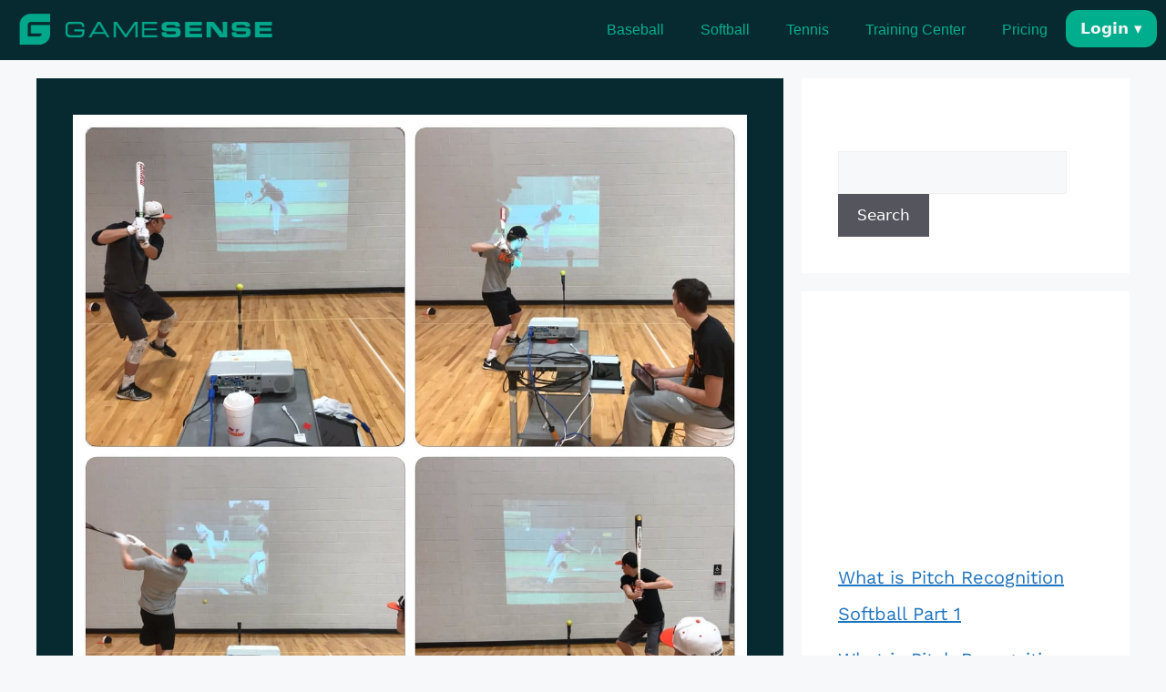

--- FILE ---
content_type: text/html; charset=UTF-8
request_url: https://gamesensesports.com/setting-up-the-gamesense-hitstation-baseball/
body_size: 14923
content:
<!DOCTYPE html>
<html lang="en-US">
<head>
	<meta charset="UTF-8">
	<link rel="profile" href="https://gmpg.org/xfn/11">
	<link data-minify="1" rel="stylesheet" href="https://gamesensesports.com/wp-content/cache/min/1/eqm2iiv.css?ver=1768952446">
	<meta name='robots' content='index, follow, max-image-preview:large, max-snippet:-1, max-video-preview:-1' />

            <script data-no-defer="1" data-ezscrex="false" data-cfasync="false" data-pagespeed-no-defer data-cookieconsent="ignore">
                var ctPublicFunctions = {"_ajax_nonce":"29b0e0272c","_rest_nonce":"9202d92339","_ajax_url":"\/wp-admin\/admin-ajax.php","_rest_url":"https:\/\/gamesensesports.com\/wp-json\/","data__cookies_type":"none","data__ajax_type":"rest","data__bot_detector_enabled":0,"data__frontend_data_log_enabled":1,"cookiePrefix":"","wprocket_detected":true,"host_url":"gamesensesports.com","text__ee_click_to_select":"Click to select the whole data","text__ee_original_email":"The complete one is","text__ee_got_it":"Got it","text__ee_blocked":"Blocked","text__ee_cannot_connect":"Cannot connect","text__ee_cannot_decode":"Can not decode email. Unknown reason","text__ee_email_decoder":"CleanTalk email decoder","text__ee_wait_for_decoding":"The magic is on the way!","text__ee_decoding_process":"Please wait a few seconds while we decode the contact data."}
            </script>
        
            <script data-no-defer="1" data-ezscrex="false" data-cfasync="false" data-pagespeed-no-defer data-cookieconsent="ignore">
                var ctPublic = {"_ajax_nonce":"29b0e0272c","settings__forms__check_internal":"0","settings__forms__check_external":"0","settings__forms__force_protection":0,"settings__forms__search_test":"1","settings__forms__wc_add_to_cart":"0","settings__data__bot_detector_enabled":0,"settings__sfw__anti_crawler":0,"blog_home":"https:\/\/gamesensesports.com\/","pixel__setting":"3","pixel__enabled":true,"pixel__url":"https:\/\/moderate9-v4.cleantalk.org\/pixel\/50e7eba9c4626c13bf6645d3b4a23e13.gif","data__email_check_before_post":"1","data__email_check_exist_post":0,"data__cookies_type":"none","data__key_is_ok":true,"data__visible_fields_required":true,"wl_brandname":"Anti-Spam by CleanTalk","wl_brandname_short":"CleanTalk","ct_checkjs_key":"e7e589ffc6ec74c895bc237b360f317a2ef90826eb7b2a36a955af4a3e4a9981","emailEncoderPassKey":"d2894cc7f546be07cce9bc2fb385d29f","bot_detector_forms_excluded":"W10=","advancedCacheExists":true,"varnishCacheExists":false,"wc_ajax_add_to_cart":false}
            </script>
        <meta name="viewport" content="width=device-width, initial-scale=1">
	<!-- This site is optimized with the Yoast SEO plugin v26.7 - https://yoast.com/wordpress/plugins/seo/ -->
	<title>Setting up the gameSense HitStation - Baseball - GameSense</title>
	<link rel="canonical" href="https://gamesensesports.com/setting-up-the-gamesense-hitstation-baseball/" />
	<meta property="og:locale" content="en_US" />
	<meta property="og:type" content="article" />
	<meta property="og:title" content="Setting up the gameSense HitStation - Baseball - GameSense" />
	<meta property="og:description" content="https://www.youtube.com/watch?v=xn-UA_NwCl0" />
	<meta property="og:url" content="https://gamesensesports.com/setting-up-the-gamesense-hitstation-baseball/" />
	<meta property="og:site_name" content="GameSense" />
	<meta property="article:published_time" content="2020-04-10T13:31:05+00:00" />
	<meta property="og:image" content="https://gamesensesports.com/wp-content/uploads/2020/04/Hit-station-examples.jpg" />
	<meta property="og:image:width" content="1200" />
	<meta property="og:image:height" content="1200" />
	<meta property="og:image:type" content="image/jpeg" />
	<meta name="author" content="Tom" />
	<meta name="twitter:card" content="summary_large_image" />
	<meta name="twitter:label1" content="Written by" />
	<meta name="twitter:data1" content="Tom" />
	<script type="application/ld+json" class="yoast-schema-graph">{"@context":"https://schema.org","@graph":[{"@type":"Article","@id":"https://gamesensesports.com/setting-up-the-gamesense-hitstation-baseball/#article","isPartOf":{"@id":"https://gamesensesports.com/setting-up-the-gamesense-hitstation-baseball/"},"author":{"name":"Tom","@id":"https://gamesensesports.com/#/schema/person/af2d9a1232bc3191e91c8995d305ad22"},"headline":"Setting up the gameSense HitStation &#8211; Baseball","datePublished":"2020-04-10T13:31:05+00:00","mainEntityOfPage":{"@id":"https://gamesensesports.com/setting-up-the-gamesense-hitstation-baseball/"},"wordCount":15,"publisher":{"@id":"https://gamesensesports.com/#organization"},"image":{"@id":"https://gamesensesports.com/setting-up-the-gamesense-hitstation-baseball/#primaryimage"},"thumbnailUrl":"https://gamesensesports.com/wp-content/uploads/2020/04/Hit-station-examples.jpg","articleSection":["Academies","Athletes","Baseball","Coaches","How To","Parents","Videos"],"inLanguage":"en-US"},{"@type":"WebPage","@id":"https://gamesensesports.com/setting-up-the-gamesense-hitstation-baseball/","url":"https://gamesensesports.com/setting-up-the-gamesense-hitstation-baseball/","name":"Setting up the gameSense HitStation - Baseball - GameSense","isPartOf":{"@id":"https://gamesensesports.com/#website"},"primaryImageOfPage":{"@id":"https://gamesensesports.com/setting-up-the-gamesense-hitstation-baseball/#primaryimage"},"image":{"@id":"https://gamesensesports.com/setting-up-the-gamesense-hitstation-baseball/#primaryimage"},"thumbnailUrl":"https://gamesensesports.com/wp-content/uploads/2020/04/Hit-station-examples.jpg","datePublished":"2020-04-10T13:31:05+00:00","breadcrumb":{"@id":"https://gamesensesports.com/setting-up-the-gamesense-hitstation-baseball/#breadcrumb"},"inLanguage":"en-US","potentialAction":[{"@type":"ReadAction","target":["https://gamesensesports.com/setting-up-the-gamesense-hitstation-baseball/"]}]},{"@type":"ImageObject","inLanguage":"en-US","@id":"https://gamesensesports.com/setting-up-the-gamesense-hitstation-baseball/#primaryimage","url":"https://gamesensesports.com/wp-content/uploads/2020/04/Hit-station-examples.jpg","contentUrl":"https://gamesensesports.com/wp-content/uploads/2020/04/Hit-station-examples.jpg","width":1200,"height":1200},{"@type":"BreadcrumbList","@id":"https://gamesensesports.com/setting-up-the-gamesense-hitstation-baseball/#breadcrumb","itemListElement":[{"@type":"ListItem","position":1,"name":"Home","item":"https://gamesensesports.com/"},{"@type":"ListItem","position":2,"name":"Setting up the gameSense HitStation &#8211; Baseball"}]},{"@type":"WebSite","@id":"https://gamesensesports.com/#website","url":"https://gamesensesports.com/","name":"GameSense","description":"TRAIN YOUR BRAIN TO READ THE GAME FASTER","publisher":{"@id":"https://gamesensesports.com/#organization"},"potentialAction":[{"@type":"SearchAction","target":{"@type":"EntryPoint","urlTemplate":"https://gamesensesports.com/?s={search_term_string}"},"query-input":{"@type":"PropertyValueSpecification","valueRequired":true,"valueName":"search_term_string"}}],"inLanguage":"en-US"},{"@type":"Organization","@id":"https://gamesensesports.com/#organization","name":"GameSense","url":"https://gamesensesports.com/","logo":{"@type":"ImageObject","inLanguage":"en-US","@id":"https://gamesensesports.com/#/schema/logo/image/","url":"https://gamesensesports.com/wp-content/uploads/2022/04/GS-Logo-01.svg","contentUrl":"https://gamesensesports.com/wp-content/uploads/2022/04/GS-Logo-01.svg","caption":"GameSense"},"image":{"@id":"https://gamesensesports.com/#/schema/logo/image/"}},{"@type":"Person","@id":"https://gamesensesports.com/#/schema/person/af2d9a1232bc3191e91c8995d305ad22","name":"Tom","image":{"@type":"ImageObject","inLanguage":"en-US","@id":"https://gamesensesports.com/#/schema/person/image/","url":"https://secure.gravatar.com/avatar/1faadda8cba92c10ff1d5da1a3957abd3b276df9a9f6b93a0de619d48a9da9ef?s=96&d=mm&r=g","contentUrl":"https://secure.gravatar.com/avatar/1faadda8cba92c10ff1d5da1a3957abd3b276df9a9f6b93a0de619d48a9da9ef?s=96&d=mm&r=g","caption":"Tom"},"url":"https://gamesensesports.com/author/gamesense/"}]}</script>
	<!-- / Yoast SEO plugin. -->



<link rel="alternate" type="application/rss+xml" title="GameSense &raquo; Feed" href="https://gamesensesports.com/feed/" />
<link rel="alternate" type="application/rss+xml" title="GameSense &raquo; Comments Feed" href="https://gamesensesports.com/comments/feed/" />
<link rel="alternate" title="oEmbed (JSON)" type="application/json+oembed" href="https://gamesensesports.com/wp-json/oembed/1.0/embed?url=https%3A%2F%2Fgamesensesports.com%2Fsetting-up-the-gamesense-hitstation-baseball%2F" />
<link rel="alternate" title="oEmbed (XML)" type="text/xml+oembed" href="https://gamesensesports.com/wp-json/oembed/1.0/embed?url=https%3A%2F%2Fgamesensesports.com%2Fsetting-up-the-gamesense-hitstation-baseball%2F&#038;format=xml" />
<style id='wp-img-auto-sizes-contain-inline-css'>
img:is([sizes=auto i],[sizes^="auto," i]){contain-intrinsic-size:3000px 1500px}
/*# sourceURL=wp-img-auto-sizes-contain-inline-css */
</style>
<link data-minify="1" rel='stylesheet' id='embedpress-css-css' href='https://gamesensesports.com/wp-content/cache/min/1/wp-content/plugins/embedpress/assets/css/embedpress.css?ver=1768952446' media='all' />
<link data-minify="1" rel='stylesheet' id='embedpress-blocks-style-css' href='https://gamesensesports.com/wp-content/cache/min/1/wp-content/plugins/embedpress/assets/css/blocks.build.css?ver=1768952446' media='all' />
<link data-minify="1" rel='stylesheet' id='embedpress-lazy-load-css-css' href='https://gamesensesports.com/wp-content/cache/min/1/wp-content/plugins/embedpress/assets/css/lazy-load.css?ver=1768952446' media='all' />
<style id='wp-emoji-styles-inline-css'>

	img.wp-smiley, img.emoji {
		display: inline !important;
		border: none !important;
		box-shadow: none !important;
		height: 1em !important;
		width: 1em !important;
		margin: 0 0.07em !important;
		vertical-align: -0.1em !important;
		background: none !important;
		padding: 0 !important;
	}
/*# sourceURL=wp-emoji-styles-inline-css */
</style>
<style id='classic-theme-styles-inline-css'>
/*! This file is auto-generated */
.wp-block-button__link{color:#fff;background-color:#32373c;border-radius:9999px;box-shadow:none;text-decoration:none;padding:calc(.667em + 2px) calc(1.333em + 2px);font-size:1.125em}.wp-block-file__button{background:#32373c;color:#fff;text-decoration:none}
/*# sourceURL=/wp-includes/css/classic-themes.min.css */
</style>
<style id='global-styles-inline-css'>
:root{--wp--preset--aspect-ratio--square: 1;--wp--preset--aspect-ratio--4-3: 4/3;--wp--preset--aspect-ratio--3-4: 3/4;--wp--preset--aspect-ratio--3-2: 3/2;--wp--preset--aspect-ratio--2-3: 2/3;--wp--preset--aspect-ratio--16-9: 16/9;--wp--preset--aspect-ratio--9-16: 9/16;--wp--preset--color--black: #000000;--wp--preset--color--cyan-bluish-gray: #abb8c3;--wp--preset--color--white: #ffffff;--wp--preset--color--pale-pink: #f78da7;--wp--preset--color--vivid-red: #cf2e2e;--wp--preset--color--luminous-vivid-orange: #ff6900;--wp--preset--color--luminous-vivid-amber: #fcb900;--wp--preset--color--light-green-cyan: #7bdcb5;--wp--preset--color--vivid-green-cyan: #00d084;--wp--preset--color--pale-cyan-blue: #8ed1fc;--wp--preset--color--vivid-cyan-blue: #0693e3;--wp--preset--color--vivid-purple: #9b51e0;--wp--preset--color--contrast: var(--contrast);--wp--preset--color--contrast-2: var(--contrast-2);--wp--preset--color--contrast-3: var(--contrast-3);--wp--preset--color--base: var(--base);--wp--preset--color--base-2: var(--base-2);--wp--preset--color--base-3: var(--base-3);--wp--preset--color--accent: var(--accent);--wp--preset--gradient--vivid-cyan-blue-to-vivid-purple: linear-gradient(135deg,rgb(6,147,227) 0%,rgb(155,81,224) 100%);--wp--preset--gradient--light-green-cyan-to-vivid-green-cyan: linear-gradient(135deg,rgb(122,220,180) 0%,rgb(0,208,130) 100%);--wp--preset--gradient--luminous-vivid-amber-to-luminous-vivid-orange: linear-gradient(135deg,rgb(252,185,0) 0%,rgb(255,105,0) 100%);--wp--preset--gradient--luminous-vivid-orange-to-vivid-red: linear-gradient(135deg,rgb(255,105,0) 0%,rgb(207,46,46) 100%);--wp--preset--gradient--very-light-gray-to-cyan-bluish-gray: linear-gradient(135deg,rgb(238,238,238) 0%,rgb(169,184,195) 100%);--wp--preset--gradient--cool-to-warm-spectrum: linear-gradient(135deg,rgb(74,234,220) 0%,rgb(151,120,209) 20%,rgb(207,42,186) 40%,rgb(238,44,130) 60%,rgb(251,105,98) 80%,rgb(254,248,76) 100%);--wp--preset--gradient--blush-light-purple: linear-gradient(135deg,rgb(255,206,236) 0%,rgb(152,150,240) 100%);--wp--preset--gradient--blush-bordeaux: linear-gradient(135deg,rgb(254,205,165) 0%,rgb(254,45,45) 50%,rgb(107,0,62) 100%);--wp--preset--gradient--luminous-dusk: linear-gradient(135deg,rgb(255,203,112) 0%,rgb(199,81,192) 50%,rgb(65,88,208) 100%);--wp--preset--gradient--pale-ocean: linear-gradient(135deg,rgb(255,245,203) 0%,rgb(182,227,212) 50%,rgb(51,167,181) 100%);--wp--preset--gradient--electric-grass: linear-gradient(135deg,rgb(202,248,128) 0%,rgb(113,206,126) 100%);--wp--preset--gradient--midnight: linear-gradient(135deg,rgb(2,3,129) 0%,rgb(40,116,252) 100%);--wp--preset--font-size--small: 13px;--wp--preset--font-size--medium: 20px;--wp--preset--font-size--large: 36px;--wp--preset--font-size--x-large: 42px;--wp--preset--spacing--20: 0.44rem;--wp--preset--spacing--30: 0.67rem;--wp--preset--spacing--40: 1rem;--wp--preset--spacing--50: 1.5rem;--wp--preset--spacing--60: 2.25rem;--wp--preset--spacing--70: 3.38rem;--wp--preset--spacing--80: 5.06rem;--wp--preset--shadow--natural: 6px 6px 9px rgba(0, 0, 0, 0.2);--wp--preset--shadow--deep: 12px 12px 50px rgba(0, 0, 0, 0.4);--wp--preset--shadow--sharp: 6px 6px 0px rgba(0, 0, 0, 0.2);--wp--preset--shadow--outlined: 6px 6px 0px -3px rgb(255, 255, 255), 6px 6px rgb(0, 0, 0);--wp--preset--shadow--crisp: 6px 6px 0px rgb(0, 0, 0);}:where(.is-layout-flex){gap: 0.5em;}:where(.is-layout-grid){gap: 0.5em;}body .is-layout-flex{display: flex;}.is-layout-flex{flex-wrap: wrap;align-items: center;}.is-layout-flex > :is(*, div){margin: 0;}body .is-layout-grid{display: grid;}.is-layout-grid > :is(*, div){margin: 0;}:where(.wp-block-columns.is-layout-flex){gap: 2em;}:where(.wp-block-columns.is-layout-grid){gap: 2em;}:where(.wp-block-post-template.is-layout-flex){gap: 1.25em;}:where(.wp-block-post-template.is-layout-grid){gap: 1.25em;}.has-black-color{color: var(--wp--preset--color--black) !important;}.has-cyan-bluish-gray-color{color: var(--wp--preset--color--cyan-bluish-gray) !important;}.has-white-color{color: var(--wp--preset--color--white) !important;}.has-pale-pink-color{color: var(--wp--preset--color--pale-pink) !important;}.has-vivid-red-color{color: var(--wp--preset--color--vivid-red) !important;}.has-luminous-vivid-orange-color{color: var(--wp--preset--color--luminous-vivid-orange) !important;}.has-luminous-vivid-amber-color{color: var(--wp--preset--color--luminous-vivid-amber) !important;}.has-light-green-cyan-color{color: var(--wp--preset--color--light-green-cyan) !important;}.has-vivid-green-cyan-color{color: var(--wp--preset--color--vivid-green-cyan) !important;}.has-pale-cyan-blue-color{color: var(--wp--preset--color--pale-cyan-blue) !important;}.has-vivid-cyan-blue-color{color: var(--wp--preset--color--vivid-cyan-blue) !important;}.has-vivid-purple-color{color: var(--wp--preset--color--vivid-purple) !important;}.has-black-background-color{background-color: var(--wp--preset--color--black) !important;}.has-cyan-bluish-gray-background-color{background-color: var(--wp--preset--color--cyan-bluish-gray) !important;}.has-white-background-color{background-color: var(--wp--preset--color--white) !important;}.has-pale-pink-background-color{background-color: var(--wp--preset--color--pale-pink) !important;}.has-vivid-red-background-color{background-color: var(--wp--preset--color--vivid-red) !important;}.has-luminous-vivid-orange-background-color{background-color: var(--wp--preset--color--luminous-vivid-orange) !important;}.has-luminous-vivid-amber-background-color{background-color: var(--wp--preset--color--luminous-vivid-amber) !important;}.has-light-green-cyan-background-color{background-color: var(--wp--preset--color--light-green-cyan) !important;}.has-vivid-green-cyan-background-color{background-color: var(--wp--preset--color--vivid-green-cyan) !important;}.has-pale-cyan-blue-background-color{background-color: var(--wp--preset--color--pale-cyan-blue) !important;}.has-vivid-cyan-blue-background-color{background-color: var(--wp--preset--color--vivid-cyan-blue) !important;}.has-vivid-purple-background-color{background-color: var(--wp--preset--color--vivid-purple) !important;}.has-black-border-color{border-color: var(--wp--preset--color--black) !important;}.has-cyan-bluish-gray-border-color{border-color: var(--wp--preset--color--cyan-bluish-gray) !important;}.has-white-border-color{border-color: var(--wp--preset--color--white) !important;}.has-pale-pink-border-color{border-color: var(--wp--preset--color--pale-pink) !important;}.has-vivid-red-border-color{border-color: var(--wp--preset--color--vivid-red) !important;}.has-luminous-vivid-orange-border-color{border-color: var(--wp--preset--color--luminous-vivid-orange) !important;}.has-luminous-vivid-amber-border-color{border-color: var(--wp--preset--color--luminous-vivid-amber) !important;}.has-light-green-cyan-border-color{border-color: var(--wp--preset--color--light-green-cyan) !important;}.has-vivid-green-cyan-border-color{border-color: var(--wp--preset--color--vivid-green-cyan) !important;}.has-pale-cyan-blue-border-color{border-color: var(--wp--preset--color--pale-cyan-blue) !important;}.has-vivid-cyan-blue-border-color{border-color: var(--wp--preset--color--vivid-cyan-blue) !important;}.has-vivid-purple-border-color{border-color: var(--wp--preset--color--vivid-purple) !important;}.has-vivid-cyan-blue-to-vivid-purple-gradient-background{background: var(--wp--preset--gradient--vivid-cyan-blue-to-vivid-purple) !important;}.has-light-green-cyan-to-vivid-green-cyan-gradient-background{background: var(--wp--preset--gradient--light-green-cyan-to-vivid-green-cyan) !important;}.has-luminous-vivid-amber-to-luminous-vivid-orange-gradient-background{background: var(--wp--preset--gradient--luminous-vivid-amber-to-luminous-vivid-orange) !important;}.has-luminous-vivid-orange-to-vivid-red-gradient-background{background: var(--wp--preset--gradient--luminous-vivid-orange-to-vivid-red) !important;}.has-very-light-gray-to-cyan-bluish-gray-gradient-background{background: var(--wp--preset--gradient--very-light-gray-to-cyan-bluish-gray) !important;}.has-cool-to-warm-spectrum-gradient-background{background: var(--wp--preset--gradient--cool-to-warm-spectrum) !important;}.has-blush-light-purple-gradient-background{background: var(--wp--preset--gradient--blush-light-purple) !important;}.has-blush-bordeaux-gradient-background{background: var(--wp--preset--gradient--blush-bordeaux) !important;}.has-luminous-dusk-gradient-background{background: var(--wp--preset--gradient--luminous-dusk) !important;}.has-pale-ocean-gradient-background{background: var(--wp--preset--gradient--pale-ocean) !important;}.has-electric-grass-gradient-background{background: var(--wp--preset--gradient--electric-grass) !important;}.has-midnight-gradient-background{background: var(--wp--preset--gradient--midnight) !important;}.has-small-font-size{font-size: var(--wp--preset--font-size--small) !important;}.has-medium-font-size{font-size: var(--wp--preset--font-size--medium) !important;}.has-large-font-size{font-size: var(--wp--preset--font-size--large) !important;}.has-x-large-font-size{font-size: var(--wp--preset--font-size--x-large) !important;}
:where(.wp-block-post-template.is-layout-flex){gap: 1.25em;}:where(.wp-block-post-template.is-layout-grid){gap: 1.25em;}
:where(.wp-block-term-template.is-layout-flex){gap: 1.25em;}:where(.wp-block-term-template.is-layout-grid){gap: 1.25em;}
:where(.wp-block-columns.is-layout-flex){gap: 2em;}:where(.wp-block-columns.is-layout-grid){gap: 2em;}
:root :where(.wp-block-pullquote){font-size: 1.5em;line-height: 1.6;}
/*# sourceURL=global-styles-inline-css */
</style>
<link rel='stylesheet' id='cleantalk-public-css-css' href='https://gamesensesports.com/wp-content/plugins/cleantalk-spam-protect/css/cleantalk-public.min.css?ver=6.70.1_1766212509' media='all' />
<link rel='stylesheet' id='cleantalk-email-decoder-css-css' href='https://gamesensesports.com/wp-content/plugins/cleantalk-spam-protect/css/cleantalk-email-decoder.min.css?ver=6.70.1_1766212509' media='all' />
<link rel='stylesheet' id='generate-style-css' href='https://gamesensesports.com/wp-content/themes/generatepress/assets/css/main.min.css?ver=3.6.1' media='all' />
<style id='generate-style-inline-css'>
body{background-color:var(--base-2);color:var(--contrast);}a{color:var(--accent);}a{text-decoration:underline;}.entry-title a, .site-branding a, a.button, .wp-block-button__link, .main-navigation a{text-decoration:none;}a:hover, a:focus, a:active{color:var(--contrast);}.wp-block-group__inner-container{max-width:1200px;margin-left:auto;margin-right:auto;}:root{--contrast:#222222;--contrast-2:#575760;--contrast-3:#b2b2be;--base:#f0f0f0;--base-2:#f7f8f9;--base-3:#ffffff;--accent:#1e73be;}:root .has-contrast-color{color:var(--contrast);}:root .has-contrast-background-color{background-color:var(--contrast);}:root .has-contrast-2-color{color:var(--contrast-2);}:root .has-contrast-2-background-color{background-color:var(--contrast-2);}:root .has-contrast-3-color{color:var(--contrast-3);}:root .has-contrast-3-background-color{background-color:var(--contrast-3);}:root .has-base-color{color:var(--base);}:root .has-base-background-color{background-color:var(--base);}:root .has-base-2-color{color:var(--base-2);}:root .has-base-2-background-color{background-color:var(--base-2);}:root .has-base-3-color{color:var(--base-3);}:root .has-base-3-background-color{background-color:var(--base-3);}:root .has-accent-color{color:var(--accent);}:root .has-accent-background-color{background-color:var(--accent);}.top-bar{background-color:#636363;color:#ffffff;}.top-bar a{color:#ffffff;}.top-bar a:hover{color:#303030;}.site-header{background-color:var(--base-3);}.main-title a,.main-title a:hover{color:var(--contrast);}.site-description{color:var(--contrast-2);}.mobile-menu-control-wrapper .menu-toggle,.mobile-menu-control-wrapper .menu-toggle:hover,.mobile-menu-control-wrapper .menu-toggle:focus,.has-inline-mobile-toggle #site-navigation.toggled{background-color:rgba(0, 0, 0, 0.02);}.main-navigation,.main-navigation ul ul{background-color:var(--base-3);}.main-navigation .main-nav ul li a, .main-navigation .menu-toggle, .main-navigation .menu-bar-items{color:var(--contrast);}.main-navigation .main-nav ul li:not([class*="current-menu-"]):hover > a, .main-navigation .main-nav ul li:not([class*="current-menu-"]):focus > a, .main-navigation .main-nav ul li.sfHover:not([class*="current-menu-"]) > a, .main-navigation .menu-bar-item:hover > a, .main-navigation .menu-bar-item.sfHover > a{color:var(--accent);}button.menu-toggle:hover,button.menu-toggle:focus{color:var(--contrast);}.main-navigation .main-nav ul li[class*="current-menu-"] > a{color:var(--accent);}.navigation-search input[type="search"],.navigation-search input[type="search"]:active, .navigation-search input[type="search"]:focus, .main-navigation .main-nav ul li.search-item.active > a, .main-navigation .menu-bar-items .search-item.active > a{color:var(--accent);}.main-navigation ul ul{background-color:var(--base);}.separate-containers .inside-article, .separate-containers .comments-area, .separate-containers .page-header, .one-container .container, .separate-containers .paging-navigation, .inside-page-header{background-color:var(--base-3);}.entry-title a{color:var(--contrast);}.entry-title a:hover{color:var(--contrast-2);}.entry-meta{color:var(--contrast-2);}.sidebar .widget{background-color:var(--base-3);}.footer-widgets{background-color:var(--base-3);}.site-info{background-color:var(--base-3);}input[type="text"],input[type="email"],input[type="url"],input[type="password"],input[type="search"],input[type="tel"],input[type="number"],textarea,select{color:var(--contrast);background-color:var(--base-2);border-color:var(--base);}input[type="text"]:focus,input[type="email"]:focus,input[type="url"]:focus,input[type="password"]:focus,input[type="search"]:focus,input[type="tel"]:focus,input[type="number"]:focus,textarea:focus,select:focus{color:var(--contrast);background-color:var(--base-2);border-color:var(--contrast-3);}button,html input[type="button"],input[type="reset"],input[type="submit"],a.button,a.wp-block-button__link:not(.has-background){color:#ffffff;background-color:#55555e;}button:hover,html input[type="button"]:hover,input[type="reset"]:hover,input[type="submit"]:hover,a.button:hover,button:focus,html input[type="button"]:focus,input[type="reset"]:focus,input[type="submit"]:focus,a.button:focus,a.wp-block-button__link:not(.has-background):active,a.wp-block-button__link:not(.has-background):focus,a.wp-block-button__link:not(.has-background):hover{color:#ffffff;background-color:#3f4047;}a.generate-back-to-top{background-color:rgba( 0,0,0,0.4 );color:#ffffff;}a.generate-back-to-top:hover,a.generate-back-to-top:focus{background-color:rgba( 0,0,0,0.6 );color:#ffffff;}:root{--gp-search-modal-bg-color:var(--base-3);--gp-search-modal-text-color:var(--contrast);--gp-search-modal-overlay-bg-color:rgba(0,0,0,0.2);}@media (max-width:768px){.main-navigation .menu-bar-item:hover > a, .main-navigation .menu-bar-item.sfHover > a{background:none;color:var(--contrast);}}.nav-below-header .main-navigation .inside-navigation.grid-container, .nav-above-header .main-navigation .inside-navigation.grid-container{padding:0px 20px 0px 20px;}.site-main .wp-block-group__inner-container{padding:40px;}.separate-containers .paging-navigation{padding-top:20px;padding-bottom:20px;}.entry-content .alignwide, body:not(.no-sidebar) .entry-content .alignfull{margin-left:-40px;width:calc(100% + 80px);max-width:calc(100% + 80px);}.rtl .menu-item-has-children .dropdown-menu-toggle{padding-left:20px;}.rtl .main-navigation .main-nav ul li.menu-item-has-children > a{padding-right:20px;}@media (max-width:768px){.separate-containers .inside-article, .separate-containers .comments-area, .separate-containers .page-header, .separate-containers .paging-navigation, .one-container .site-content, .inside-page-header{padding:30px;}.site-main .wp-block-group__inner-container{padding:30px;}.inside-top-bar{padding-right:30px;padding-left:30px;}.inside-header{padding-right:30px;padding-left:30px;}.widget-area .widget{padding-top:30px;padding-right:30px;padding-bottom:30px;padding-left:30px;}.footer-widgets-container{padding-top:30px;padding-right:30px;padding-bottom:30px;padding-left:30px;}.inside-site-info{padding-right:30px;padding-left:30px;}.entry-content .alignwide, body:not(.no-sidebar) .entry-content .alignfull{margin-left:-30px;width:calc(100% + 60px);max-width:calc(100% + 60px);}.one-container .site-main .paging-navigation{margin-bottom:20px;}}/* End cached CSS */.is-right-sidebar{width:30%;}.is-left-sidebar{width:30%;}.site-content .content-area{width:70%;}@media (max-width:768px){.main-navigation .menu-toggle,.sidebar-nav-mobile:not(#sticky-placeholder){display:block;}.main-navigation ul,.gen-sidebar-nav,.main-navigation:not(.slideout-navigation):not(.toggled) .main-nav > ul,.has-inline-mobile-toggle #site-navigation .inside-navigation > *:not(.navigation-search):not(.main-nav){display:none;}.nav-align-right .inside-navigation,.nav-align-center .inside-navigation{justify-content:space-between;}.has-inline-mobile-toggle .mobile-menu-control-wrapper{display:flex;flex-wrap:wrap;}.has-inline-mobile-toggle .inside-header{flex-direction:row;text-align:left;flex-wrap:wrap;}.has-inline-mobile-toggle .header-widget,.has-inline-mobile-toggle #site-navigation{flex-basis:100%;}.nav-float-left .has-inline-mobile-toggle #site-navigation{order:10;}}
.elementor-template-full-width .site-content{display:block;}
/*# sourceURL=generate-style-inline-css */
</style>
<link data-minify="1" rel='stylesheet' id='generate-child-css' href='https://gamesensesports.com/wp-content/cache/min/1/wp-content/themes/generatepress-child/style.css?ver=1768952446' media='all' />
<link rel='stylesheet' id='elementor-frontend-css' href='https://gamesensesports.com/wp-content/uploads/elementor/css/custom-frontend.min.css?ver=1768952406' media='all' />
<link rel='stylesheet' id='widget-image-css' href='https://gamesensesports.com/wp-content/plugins/elementor/assets/css/widget-image.min.css?ver=3.34.2' media='all' />
<link rel='stylesheet' id='e-animation-grow-css' href='https://gamesensesports.com/wp-content/plugins/elementor/assets/lib/animations/styles/e-animation-grow.min.css?ver=3.34.2' media='all' />
<link rel='stylesheet' id='widget-nav-menu-css' href='https://gamesensesports.com/wp-content/uploads/elementor/css/custom-pro-widget-nav-menu.min.css?ver=1768952406' media='all' />
<link data-minify="1" rel='stylesheet' id='elementor-icons-css' href='https://gamesensesports.com/wp-content/cache/min/1/wp-content/plugins/elementor/assets/lib/eicons/css/elementor-icons.min.css?ver=1768952446' media='all' />
<link rel='stylesheet' id='elementor-post-6-css' href='https://gamesensesports.com/wp-content/uploads/elementor/css/post-6.css?ver=1768952406' media='all' />
<link rel='stylesheet' id='widget-video-css' href='https://gamesensesports.com/wp-content/plugins/elementor/assets/css/widget-video.min.css?ver=3.34.2' media='all' />
<link rel='stylesheet' id='elementor-post-3589-css' href='https://gamesensesports.com/wp-content/uploads/elementor/css/post-3589.css?ver=1768976065' media='all' />
<link rel='stylesheet' id='elementor-post-14-css' href='https://gamesensesports.com/wp-content/uploads/elementor/css/post-14.css?ver=1768952406' media='all' />
<link rel='stylesheet' id='elementor-post-159-css' href='https://gamesensesports.com/wp-content/uploads/elementor/css/post-159.css?ver=1768952406' media='all' />
<link rel='stylesheet' id='eael-general-css' href='https://gamesensesports.com/wp-content/plugins/essential-addons-for-elementor-lite/assets/front-end/css/view/general.min.css?ver=6.5.8' media='all' />
<link data-minify="1" rel='stylesheet' id='elementor-gf-local-roboto-css' href='https://gamesensesports.com/wp-content/cache/min/1/wp-content/uploads/elementor/google-fonts/css/roboto.css?ver=1768952446' media='all' />
<link data-minify="1" rel='stylesheet' id='elementor-gf-local-robotoslab-css' href='https://gamesensesports.com/wp-content/cache/min/1/wp-content/uploads/elementor/google-fonts/css/robotoslab.css?ver=1768952446' media='all' />
<link data-minify="1" rel='stylesheet' id='elementor-gf-local-worksans-css' href='https://gamesensesports.com/wp-content/cache/min/1/wp-content/uploads/elementor/google-fonts/css/worksans.css?ver=1768952446' media='all' />
<link rel='stylesheet' id='elementor-icons-shared-0-css' href='https://gamesensesports.com/wp-content/plugins/elementor/assets/lib/font-awesome/css/fontawesome.min.css?ver=5.15.3' media='all' />
<link data-minify="1" rel='stylesheet' id='elementor-icons-fa-solid-css' href='https://gamesensesports.com/wp-content/cache/min/1/wp-content/plugins/elementor/assets/lib/font-awesome/css/solid.min.css?ver=1768952446' media='all' />
<script src="https://gamesensesports.com/wp-includes/js/jquery/jquery.min.js?ver=3.7.1" id="jquery-core-js"></script>
<script src="https://gamesensesports.com/wp-includes/js/jquery/jquery-migrate.min.js?ver=3.4.1" id="jquery-migrate-js"></script>
<script id="charla-live-chat-js-extra">
var charla_params = {"property_key":"7ac98b68-ccd4-4ada-a203-113bab34f859","customer":{"id":0,"email":""},"cart":[]};
//# sourceURL=charla-live-chat-js-extra
</script>
<script data-minify="1" defer src="https://gamesensesports.com/wp-content/cache/min/1/wp-content/plugins/charla-live-chat/public/js/charla-live-chat-public.js?ver=1760124946" id="charla-live-chat-js"></script>
<script src="https://gamesensesports.com/wp-content/plugins/cleantalk-spam-protect/js/apbct-public-bundle_gathering.min.js?ver=6.70.1_1766212509" id="apbct-public-bundle_gathering.min-js-js"></script>
<link rel="https://api.w.org/" href="https://gamesensesports.com/wp-json/" /><link rel="alternate" title="JSON" type="application/json" href="https://gamesensesports.com/wp-json/wp/v2/posts/3589" /><link rel="EditURI" type="application/rsd+xml" title="RSD" href="https://gamesensesports.com/xmlrpc.php?rsd" />
<meta name="generator" content="WordPress 6.9" />
<link rel='shortlink' href='https://gamesensesports.com/?p=3589' />
<script id='pixel-script-poptin' src='https://cdn.popt.in/pixel.js?id=0f6877cf360a3' async='true'></script> <meta name="generator" content="Elementor 3.34.2; features: additional_custom_breakpoints; settings: css_print_method-external, google_font-enabled, font_display-auto">
			<style>
				.e-con.e-parent:nth-of-type(n+4):not(.e-lazyloaded):not(.e-no-lazyload),
				.e-con.e-parent:nth-of-type(n+4):not(.e-lazyloaded):not(.e-no-lazyload) * {
					background-image: none !important;
				}
				@media screen and (max-height: 1024px) {
					.e-con.e-parent:nth-of-type(n+3):not(.e-lazyloaded):not(.e-no-lazyload),
					.e-con.e-parent:nth-of-type(n+3):not(.e-lazyloaded):not(.e-no-lazyload) * {
						background-image: none !important;
					}
				}
				@media screen and (max-height: 640px) {
					.e-con.e-parent:nth-of-type(n+2):not(.e-lazyloaded):not(.e-no-lazyload),
					.e-con.e-parent:nth-of-type(n+2):not(.e-lazyloaded):not(.e-no-lazyload) * {
						background-image: none !important;
					}
				}
			</style>
			<link rel="icon" href="https://gamesensesports.com/wp-content/uploads/2022/01/cropped-Game-Sense-Logo-32x32.png" sizes="32x32" />
<link rel="icon" href="https://gamesensesports.com/wp-content/uploads/2022/01/cropped-Game-Sense-Logo-192x192.png" sizes="192x192" />
<link rel="apple-touch-icon" href="https://gamesensesports.com/wp-content/uploads/2022/01/cropped-Game-Sense-Logo-180x180.png" />
<meta name="msapplication-TileImage" content="https://gamesensesports.com/wp-content/uploads/2022/01/cropped-Game-Sense-Logo-270x270.png" />
		<style id="wp-custom-css">
			.team-receive ul{
	margin:0 0 1em 1.2em;
}
.footer-links a{
	color:#00AE8E !important;
}
.footer-links a:hover{
	color:#fff !important;
}
.single-post .inside-article{
	background-color: #062a30 !important;
}

@media only screen and (min-width:1300px)
{
	.elementor-element-c768dad img {
    width: 80%;
}

.elementor-element-bc569d7 img {
    width: 93%;
}
	
.elementor-element-826853e a.elementor-button-link.elementor-button.elementor-size-sm {
    position: relative;
    top: -1em;
    letter-spacing: 2px;
    padding: 0em 2.5em 0em 2.5em;
}
	
	.elementor-element.elementor-element-9ee1ccd.softball-player.elementor-widget.elementor-widget-image {
    margin-left: -1.5em;
}
}

@media only screen and (max-width:765px)
{
	
	.elementor-column.elementor-col-100.elementor-top-column.elementor-element.elementor-element-f189d70 h4.elementor-heading-title.elementor-size-default {
        font-size: 0.93rem;
}
	.page-id-682 span.faster {
    top: -18px;
    position: relative;
}
	
	.page-id-1048 span.faster {
    top: -15px;
    position: relative;
}
	
	.page-id-542 span.faster {
    top: -13px;
		position: relative;
}
	
	.page-id-1071 span.faster {
    top: -18px;
    position: relative;
}
	.landing-page:after{
		display:none;
	}
	}
.elementor-element.elementor-element-9e40426.elementor-hidden-desktop.elementor-widget.elementor-widget-text-editor {
    z-index: 999;
}
		</style>
			<!-- Hotjar Tracking Code for gamesensesports.com --> <script>     (function(h,o,t,j,a,r){         h.hj=h.hj||function(){(h.hj.q=h.hj.q||[]).push(arguments)};         h._hjSettings={hjid:1544042,hjsv:6};         a=o.getElementsByTagName('head')[0];         r=o.createElement('script');r.async=1;         r.src=t+h._hjSettings.hjid+j+h._hjSettings.hjsv;         a.appendChild(r);     })(window,document,'https://static.hotjar.com/c/hotjar-','.js?sv='); </script>
	<!-- Global site tag (gtag.js) - Google Analytics -->
<script async src="https://www.googletagmanager.com/gtag/js?id=UA-76775948-1"></script>
<script>
  window.dataLayer = window.dataLayer || [];
  function gtag(){dataLayer.push(arguments);}
  gtag('js', new Date());

  gtag('config', 'UA-76775948-1');
</script>
	<script> window.userpilotSettings = {token: " NX-66318a93"}; </script>
<script data-minify="1" src = "https://gamesensesports.com/wp-content/cache/min/1/sdk/latest.js?ver=1729281357"></script>
<script> userpilot.anonymous(); </script>
<meta name="generator" content="WP Rocket 3.20.3" data-wpr-features="wpr_minify_js wpr_minify_css wpr_desktop" /></head>

<body class="wp-singular post-template-default single single-post postid-3589 single-format-video wp-custom-logo wp-embed-responsive wp-theme-generatepress wp-child-theme-generatepress-child right-sidebar nav-float-right separate-containers header-aligned-left dropdown-hover featured-image-active elementor-default elementor-kit-6 elementor-page elementor-page-3589" itemtype="https://schema.org/Blog" itemscope>
	<a class="screen-reader-text skip-link" href="#content" title="Skip to content">Skip to content</a>		<div data-rocket-location-hash="5bc25366c3b22a2ee4d73767d09fe6a8" data-elementor-type="header" data-elementor-id="14" class="elementor elementor-14 elementor-location-header" data-elementor-post-type="elementor_library">
					<section class="elementor-section elementor-top-section elementor-element elementor-element-b5f02ce elementor-section-full_width elementor-section-height-default elementor-section-height-default" data-id="b5f02ce" data-element_type="section" data-settings="{&quot;background_background&quot;:&quot;classic&quot;}">
						<div data-rocket-location-hash="82f6c6a00e9a86a2eaa3cc6e8d136714" class="elementor-container elementor-column-gap-default">
					<div class="elementor-column elementor-col-33 elementor-top-column elementor-element elementor-element-f52b3f3" data-id="f52b3f3" data-element_type="column">
			<div class="elementor-widget-wrap elementor-element-populated">
						<div class="elementor-element elementor-element-72323c9 logo elementor-widget elementor-widget-image" data-id="72323c9" data-element_type="widget" data-widget_type="image.default">
				<div class="elementor-widget-container">
																<a href="https://gamesensesports.com">
							<img width="1" height="1" src="https://gamesensesports.com/wp-content/uploads/2022/04/GS-Logo-01.svg" class="attachment-full size-full wp-image-679" alt="" />								</a>
															</div>
				</div>
					</div>
		</div>
				<div class="elementor-column elementor-col-66 elementor-top-column elementor-element elementor-element-e1886dc" data-id="e1886dc" data-element_type="column">
			<div class="elementor-widget-wrap elementor-element-populated">
						<div class="elementor-element elementor-element-24b2b37 elementor-widget__width-auto elementor-hidden-desktop elementor-hidden-laptop elementor-widget elementor-widget-html" data-id="24b2b37" data-element_type="widget" data-widget_type="html.default">
				<div class="elementor-widget-container">
					<div class="login-align-right">
  <div class="login-dropdown">
    <button class="login-main-button">Login ▾</button>
    <div class="login-options">
      <a href="https://player.gamesensesports.com" class="login-link">Player Login</a>
      <a href="https://coach.gamesensesports.com" class="login-link">Coach Login</a>
    </div>
  </div>
</div>

				</div>
				</div>
				<div class="elementor-element elementor-element-ec204e4 elementor-widget__width-auto elementor-nav-menu__align-end elementor-nav-menu--stretch elementor-widget-tablet__width-auto elementor-nav-menu__text-align-center elementor-nav-menu--dropdown-tablet elementor-nav-menu--toggle elementor-nav-menu--burger elementor-widget elementor-widget-nav-menu" data-id="ec204e4" data-element_type="widget" data-settings="{&quot;submenu_icon&quot;:{&quot;value&quot;:&quot;&lt;i class=\&quot;fas fa-chevron-down\&quot;&gt;&lt;\/i&gt;&quot;,&quot;library&quot;:&quot;fa-solid&quot;},&quot;full_width&quot;:&quot;stretch&quot;,&quot;toggle_icon_hover_animation&quot;:&quot;grow&quot;,&quot;layout&quot;:&quot;horizontal&quot;,&quot;toggle&quot;:&quot;burger&quot;}" data-widget_type="nav-menu.default">
				<div class="elementor-widget-container">
								<nav aria-label="Menu" class="elementor-nav-menu--main elementor-nav-menu__container elementor-nav-menu--layout-horizontal e--pointer-double-line e--animation-grow">
				<ul id="menu-1-ec204e4" class="elementor-nav-menu"><li class="menu-item menu-item-type-post_type menu-item-object-page menu-item-has-children menu-item-8211"><a href="https://gamesensesports.com/baseball-2-0/" class="elementor-item">Baseball</a>
<ul class="sub-menu elementor-nav-menu--dropdown">
	<li class="menu-item menu-item-type-post_type menu-item-object-page menu-item-8212"><a href="https://gamesensesports.com/baseball-2-0/" class="elementor-sub-item">Baseball</a></li>
	<li class="menu-item menu-item-type-post_type menu-item-object-page menu-item-8208"><a href="https://gamesensesports.com/memberships-baseball/" class="elementor-sub-item">Baseball Memberships</a></li>
	<li class="menu-item menu-item-type-post_type menu-item-object-page menu-item-7474"><a href="https://gamesensesports.com/baseball-pitch-recognition-test/" class="elementor-sub-item">Baseball Pitch Recognition Test (SRT)</a></li>
	<li class="menu-item menu-item-type-post_type menu-item-object-page menu-item-7863"><a href="https://gamesensesports.com/baseball-leaderboard-srt/" class="elementor-sub-item">Baseball Leaderboard Assessment (SRT)</a></li>
	<li class="menu-item menu-item-type-post_type menu-item-object-page menu-item-7862"><a href="https://gamesensesports.com/baseball-leaderboard-training/" class="elementor-sub-item">Baseball Leaderboard Training</a></li>
</ul>
</li>
<li class="menu-item menu-item-type-post_type menu-item-object-page menu-item-has-children menu-item-8243"><a href="https://gamesensesports.com/softball-2-0/" class="elementor-item">Softball</a>
<ul class="sub-menu elementor-nav-menu--dropdown">
	<li class="menu-item menu-item-type-post_type menu-item-object-page menu-item-8245"><a href="https://gamesensesports.com/softball-2-0/" class="elementor-sub-item">Softball</a></li>
	<li class="menu-item menu-item-type-post_type menu-item-object-page menu-item-8242"><a href="https://gamesensesports.com/memberships-softball/" class="elementor-sub-item">Softball Memberships</a></li>
	<li class="menu-item menu-item-type-post_type menu-item-object-page menu-item-7473"><a href="https://gamesensesports.com/softball-pitch-recognition-test/" class="elementor-sub-item">Softball Pitch Recognition Test (SRT)</a></li>
	<li class="menu-item menu-item-type-post_type menu-item-object-page menu-item-7861"><a href="https://gamesensesports.com/softball-leaderboard-srt/" class="elementor-sub-item">Softball Leaderboard Assessment (SRT)</a></li>
	<li class="menu-item menu-item-type-post_type menu-item-object-page menu-item-7860"><a href="https://gamesensesports.com/softball-leaderboard-training/" class="elementor-sub-item">Softball Leaderboard Training</a></li>
</ul>
</li>
<li class="menu-item menu-item-type-post_type menu-item-object-page menu-item-has-children menu-item-7186"><a href="https://gamesensesports.com/tennis-2/" class="elementor-item">Tennis</a>
<ul class="sub-menu elementor-nav-menu--dropdown">
	<li class="menu-item menu-item-type-post_type menu-item-object-page menu-item-7218"><a href="https://gamesensesports.com/tennis-2/" class="elementor-sub-item">Tennis Players</a></li>
	<li class="menu-item menu-item-type-post_type menu-item-object-page menu-item-7311"><a href="https://gamesensesports.com/tennis-coaches/" class="elementor-sub-item">Tennis Coaches</a></li>
	<li class="menu-item menu-item-type-post_type menu-item-object-page menu-item-7310"><a href="https://gamesensesports.com/tennis-parents/" class="elementor-sub-item">Tennis Parents</a></li>
</ul>
</li>
<li class="menu-item menu-item-type-custom menu-item-object-custom menu-item-has-children menu-item-7221"><a href="#" class="elementor-item elementor-item-anchor">Training Center</a>
<ul class="sub-menu elementor-nav-menu--dropdown">
	<li class="menu-item menu-item-type-post_type menu-item-object-page menu-item-7223"><a href="https://gamesensesports.com/baseball-training-center/" class="elementor-sub-item">Baseball Training</a></li>
	<li class="menu-item menu-item-type-post_type menu-item-object-page menu-item-7227"><a href="https://gamesensesports.com/softball-training-center/" class="elementor-sub-item">Softball Training</a></li>
	<li class="menu-item menu-item-type-post_type menu-item-object-page menu-item-7226"><a href="https://gamesensesports.com/tennis-training-center/" class="elementor-sub-item">Tennis Training</a></li>
	<li class="menu-item menu-item-type-post_type menu-item-object-page menu-item-7192"><a href="https://gamesensesports.com/blog/" class="elementor-sub-item">Training Blog</a></li>
	<li class="menu-item menu-item-type-post_type menu-item-object-page menu-item-8338"><a href="https://gamesensesports.com/faq/" class="elementor-sub-item">FAQ</a></li>
</ul>
</li>
<li class="menu-item menu-item-type-custom menu-item-object-custom menu-item-has-children menu-item-8261"><a href="#" class="elementor-item elementor-item-anchor">Pricing</a>
<ul class="sub-menu elementor-nav-menu--dropdown">
	<li class="menu-item menu-item-type-post_type menu-item-object-page menu-item-8263"><a href="https://gamesensesports.com/memberships-baseball/" class="elementor-sub-item">Baseball Memberships</a></li>
	<li class="menu-item menu-item-type-post_type menu-item-object-page menu-item-8262"><a href="https://gamesensesports.com/memberships-softball/" class="elementor-sub-item">Softball Memberships</a></li>
</ul>
</li>
</ul>			</nav>
					<div class="elementor-menu-toggle" role="button" tabindex="0" aria-label="Menu Toggle" aria-expanded="false">
			<i aria-hidden="true" role="presentation" class="elementor-menu-toggle__icon--open elementor-animation-grow eicon-menu-bar"></i><i aria-hidden="true" role="presentation" class="elementor-menu-toggle__icon--close elementor-animation-grow eicon-close"></i>		</div>
					<nav class="elementor-nav-menu--dropdown elementor-nav-menu__container" aria-hidden="true">
				<ul id="menu-2-ec204e4" class="elementor-nav-menu"><li class="menu-item menu-item-type-post_type menu-item-object-page menu-item-has-children menu-item-8211"><a href="https://gamesensesports.com/baseball-2-0/" class="elementor-item" tabindex="-1">Baseball</a>
<ul class="sub-menu elementor-nav-menu--dropdown">
	<li class="menu-item menu-item-type-post_type menu-item-object-page menu-item-8212"><a href="https://gamesensesports.com/baseball-2-0/" class="elementor-sub-item" tabindex="-1">Baseball</a></li>
	<li class="menu-item menu-item-type-post_type menu-item-object-page menu-item-8208"><a href="https://gamesensesports.com/memberships-baseball/" class="elementor-sub-item" tabindex="-1">Baseball Memberships</a></li>
	<li class="menu-item menu-item-type-post_type menu-item-object-page menu-item-7474"><a href="https://gamesensesports.com/baseball-pitch-recognition-test/" class="elementor-sub-item" tabindex="-1">Baseball Pitch Recognition Test (SRT)</a></li>
	<li class="menu-item menu-item-type-post_type menu-item-object-page menu-item-7863"><a href="https://gamesensesports.com/baseball-leaderboard-srt/" class="elementor-sub-item" tabindex="-1">Baseball Leaderboard Assessment (SRT)</a></li>
	<li class="menu-item menu-item-type-post_type menu-item-object-page menu-item-7862"><a href="https://gamesensesports.com/baseball-leaderboard-training/" class="elementor-sub-item" tabindex="-1">Baseball Leaderboard Training</a></li>
</ul>
</li>
<li class="menu-item menu-item-type-post_type menu-item-object-page menu-item-has-children menu-item-8243"><a href="https://gamesensesports.com/softball-2-0/" class="elementor-item" tabindex="-1">Softball</a>
<ul class="sub-menu elementor-nav-menu--dropdown">
	<li class="menu-item menu-item-type-post_type menu-item-object-page menu-item-8245"><a href="https://gamesensesports.com/softball-2-0/" class="elementor-sub-item" tabindex="-1">Softball</a></li>
	<li class="menu-item menu-item-type-post_type menu-item-object-page menu-item-8242"><a href="https://gamesensesports.com/memberships-softball/" class="elementor-sub-item" tabindex="-1">Softball Memberships</a></li>
	<li class="menu-item menu-item-type-post_type menu-item-object-page menu-item-7473"><a href="https://gamesensesports.com/softball-pitch-recognition-test/" class="elementor-sub-item" tabindex="-1">Softball Pitch Recognition Test (SRT)</a></li>
	<li class="menu-item menu-item-type-post_type menu-item-object-page menu-item-7861"><a href="https://gamesensesports.com/softball-leaderboard-srt/" class="elementor-sub-item" tabindex="-1">Softball Leaderboard Assessment (SRT)</a></li>
	<li class="menu-item menu-item-type-post_type menu-item-object-page menu-item-7860"><a href="https://gamesensesports.com/softball-leaderboard-training/" class="elementor-sub-item" tabindex="-1">Softball Leaderboard Training</a></li>
</ul>
</li>
<li class="menu-item menu-item-type-post_type menu-item-object-page menu-item-has-children menu-item-7186"><a href="https://gamesensesports.com/tennis-2/" class="elementor-item" tabindex="-1">Tennis</a>
<ul class="sub-menu elementor-nav-menu--dropdown">
	<li class="menu-item menu-item-type-post_type menu-item-object-page menu-item-7218"><a href="https://gamesensesports.com/tennis-2/" class="elementor-sub-item" tabindex="-1">Tennis Players</a></li>
	<li class="menu-item menu-item-type-post_type menu-item-object-page menu-item-7311"><a href="https://gamesensesports.com/tennis-coaches/" class="elementor-sub-item" tabindex="-1">Tennis Coaches</a></li>
	<li class="menu-item menu-item-type-post_type menu-item-object-page menu-item-7310"><a href="https://gamesensesports.com/tennis-parents/" class="elementor-sub-item" tabindex="-1">Tennis Parents</a></li>
</ul>
</li>
<li class="menu-item menu-item-type-custom menu-item-object-custom menu-item-has-children menu-item-7221"><a href="#" class="elementor-item elementor-item-anchor" tabindex="-1">Training Center</a>
<ul class="sub-menu elementor-nav-menu--dropdown">
	<li class="menu-item menu-item-type-post_type menu-item-object-page menu-item-7223"><a href="https://gamesensesports.com/baseball-training-center/" class="elementor-sub-item" tabindex="-1">Baseball Training</a></li>
	<li class="menu-item menu-item-type-post_type menu-item-object-page menu-item-7227"><a href="https://gamesensesports.com/softball-training-center/" class="elementor-sub-item" tabindex="-1">Softball Training</a></li>
	<li class="menu-item menu-item-type-post_type menu-item-object-page menu-item-7226"><a href="https://gamesensesports.com/tennis-training-center/" class="elementor-sub-item" tabindex="-1">Tennis Training</a></li>
	<li class="menu-item menu-item-type-post_type menu-item-object-page menu-item-7192"><a href="https://gamesensesports.com/blog/" class="elementor-sub-item" tabindex="-1">Training Blog</a></li>
	<li class="menu-item menu-item-type-post_type menu-item-object-page menu-item-8338"><a href="https://gamesensesports.com/faq/" class="elementor-sub-item" tabindex="-1">FAQ</a></li>
</ul>
</li>
<li class="menu-item menu-item-type-custom menu-item-object-custom menu-item-has-children menu-item-8261"><a href="#" class="elementor-item elementor-item-anchor" tabindex="-1">Pricing</a>
<ul class="sub-menu elementor-nav-menu--dropdown">
	<li class="menu-item menu-item-type-post_type menu-item-object-page menu-item-8263"><a href="https://gamesensesports.com/memberships-baseball/" class="elementor-sub-item" tabindex="-1">Baseball Memberships</a></li>
	<li class="menu-item menu-item-type-post_type menu-item-object-page menu-item-8262"><a href="https://gamesensesports.com/memberships-softball/" class="elementor-sub-item" tabindex="-1">Softball Memberships</a></li>
</ul>
</li>
</ul>			</nav>
						</div>
				</div>
				<div class="elementor-element elementor-element-3c30465 elementor-widget__width-auto elementor-hidden-tablet elementor-hidden-mobile elementor-widget elementor-widget-html" data-id="3c30465" data-element_type="widget" data-widget_type="html.default">
				<div class="elementor-widget-container">
					<div class="login-dropdown">
  <button class="login-main-button">Login ▾</button>
  <div class="login-options">
    <a href="https://player.gamesensesports.com" class="login-link">Player Login</a>
    <a href="https://coach.gamesensesports.com" class="login-link">Coach Login</a>
  </div>
</div>				</div>
				</div>
					</div>
		</div>
					</div>
		</section>
				</div>
		
	<div data-rocket-location-hash="5ab50cf487e2c225ca702e143dc395df" class="site grid-container container hfeed" id="page">
				<div data-rocket-location-hash="81d953142d21eae6d4f639a4248f89e1" class="site-content" id="content">
			
	<div data-rocket-location-hash="0473109c5c32c4e7176a109b3dc396b1" class="content-area" id="primary">
		<main class="site-main" id="main">
			
<article id="post-3589" class="post-3589 post type-post status-publish format-video has-post-thumbnail hentry category-academies category-athletes category-baseball category-coaches category-how-to category-parents category-videos post_format-post-format-video" itemtype="https://schema.org/CreativeWork" itemscope>
	<div class="inside-article">
				<div class="featured-image page-header-image-single grid-container grid-parent">
			<img width="1200" height="1200" src="https://gamesensesports.com/wp-content/uploads/2020/04/Hit-station-examples.jpg" class="attachment-full size-full wp-post-image" alt="" itemprop="image" decoding="async" srcset="https://gamesensesports.com/wp-content/uploads/2020/04/Hit-station-examples.jpg 1200w, https://gamesensesports.com/wp-content/uploads/2020/04/Hit-station-examples-300x300.jpg 300w, https://gamesensesports.com/wp-content/uploads/2020/04/Hit-station-examples-1024x1024.jpg 1024w, https://gamesensesports.com/wp-content/uploads/2020/04/Hit-station-examples-150x150.jpg 150w, https://gamesensesports.com/wp-content/uploads/2020/04/Hit-station-examples-768x768.jpg 768w" sizes="(max-width: 1200px) 100vw, 1200px" />		</div>
					<header class="entry-header">
				<h1 class="entry-title" itemprop="headline">Setting up the gameSense HitStation &#8211; Baseball</h1>		<div class="entry-meta">
			<span class="posted-on"><time class="entry-date published" datetime="2020-04-10T07:31:05+00:00" itemprop="datePublished">April 10, 2020</time></span> <span class="byline">by <span class="author vcard" itemprop="author" itemtype="https://schema.org/Person" itemscope><a class="url fn n" href="https://gamesensesports.com/author/gamesense/" title="View all posts by Tom" rel="author" itemprop="url"><span class="author-name" itemprop="name">Tom</span></a></span></span> 		</div>
					</header>
			
		<div class="entry-content" itemprop="text">
					<div data-elementor-type="wp-post" data-elementor-id="3589" class="elementor elementor-3589" data-elementor-post-type="post">
						<section class="elementor-section elementor-top-section elementor-element elementor-element-c8a6989 elementor-section-boxed elementor-section-height-default elementor-section-height-default" data-id="c8a6989" data-element_type="section">
						<div class="elementor-container elementor-column-gap-default">
					<div class="elementor-column elementor-col-100 elementor-top-column elementor-element elementor-element-b5d8f1b" data-id="b5d8f1b" data-element_type="column">
			<div class="elementor-widget-wrap elementor-element-populated">
						<div class="elementor-element elementor-element-fbe50b0 elementor-widget elementor-widget-video" data-id="fbe50b0" data-element_type="widget" data-settings="{&quot;youtube_url&quot;:&quot;https:\/\/www.youtube.com\/watch?v=xn-UA_NwCl0&quot;,&quot;video_type&quot;:&quot;youtube&quot;,&quot;controls&quot;:&quot;yes&quot;}" data-widget_type="video.default">
				<div class="elementor-widget-container">
							<div class="elementor-wrapper elementor-open-inline">
			<div class="elementor-video"></div>		</div>
						</div>
				</div>
					</div>
		</div>
					</div>
		</section>
				</div>
				</div>

				<footer class="entry-meta" aria-label="Entry meta">
			<span class="cat-links"><span class="gp-icon icon-categories"><svg viewBox="0 0 512 512" aria-hidden="true" xmlns="http://www.w3.org/2000/svg" width="1em" height="1em"><path d="M0 112c0-26.51 21.49-48 48-48h110.014a48 48 0 0143.592 27.907l12.349 26.791A16 16 0 00228.486 128H464c26.51 0 48 21.49 48 48v224c0 26.51-21.49 48-48 48H48c-26.51 0-48-21.49-48-48V112z" /></svg></span><span class="screen-reader-text">Categories </span><a href="https://gamesensesports.com/category/academies/" rel="category tag">Academies</a>, <a href="https://gamesensesports.com/category/athletes/" rel="category tag">Athletes</a>, <a href="https://gamesensesports.com/category/baseball/" rel="category tag">Baseball</a>, <a href="https://gamesensesports.com/category/coaches/" rel="category tag">Coaches</a>, <a href="https://gamesensesports.com/category/how-to/" rel="category tag">How To</a>, <a href="https://gamesensesports.com/category/parents/" rel="category tag">Parents</a>, <a href="https://gamesensesports.com/category/videos/" rel="category tag">Videos</a></span> 		<nav id="nav-below" class="post-navigation" aria-label="Posts">
			<div class="nav-previous"><span class="gp-icon icon-arrow-left"><svg viewBox="0 0 192 512" aria-hidden="true" xmlns="http://www.w3.org/2000/svg" width="1em" height="1em" fill-rule="evenodd" clip-rule="evenodd" stroke-linejoin="round" stroke-miterlimit="1.414"><path d="M178.425 138.212c0 2.265-1.133 4.813-2.832 6.512L64.276 256.001l111.317 111.277c1.7 1.7 2.832 4.247 2.832 6.513 0 2.265-1.133 4.813-2.832 6.512L161.43 394.46c-1.7 1.7-4.249 2.832-6.514 2.832-2.266 0-4.816-1.133-6.515-2.832L16.407 262.514c-1.699-1.7-2.832-4.248-2.832-6.513 0-2.265 1.133-4.813 2.832-6.512l131.994-131.947c1.7-1.699 4.249-2.831 6.515-2.831 2.265 0 4.815 1.132 6.514 2.831l14.163 14.157c1.7 1.7 2.832 3.965 2.832 6.513z" fill-rule="nonzero" /></svg></span><span class="prev"><a href="https://gamesensesports.com/keeping-your-eyes-on-the-ball-takes-practice/" rel="prev">Keeping Your Eyes On The Ball Takes Practice</a></span></div><div class="nav-next"><span class="gp-icon icon-arrow-right"><svg viewBox="0 0 192 512" aria-hidden="true" xmlns="http://www.w3.org/2000/svg" width="1em" height="1em" fill-rule="evenodd" clip-rule="evenodd" stroke-linejoin="round" stroke-miterlimit="1.414"><path d="M178.425 256.001c0 2.266-1.133 4.815-2.832 6.515L43.599 394.509c-1.7 1.7-4.248 2.833-6.514 2.833s-4.816-1.133-6.515-2.833l-14.163-14.162c-1.699-1.7-2.832-3.966-2.832-6.515 0-2.266 1.133-4.815 2.832-6.515l111.317-111.316L16.407 144.685c-1.699-1.7-2.832-4.249-2.832-6.515s1.133-4.815 2.832-6.515l14.163-14.162c1.7-1.7 4.249-2.833 6.515-2.833s4.815 1.133 6.514 2.833l131.994 131.993c1.7 1.7 2.832 4.249 2.832 6.515z" fill-rule="nonzero" /></svg></span><span class="next"><a href="https://gamesensesports.com/keep-your-eye-on-the-ball-pitch-recognition-expert-offers-app-to-keep-skills-sharp-mizzou-sports-news/" rel="next">Keep your eye on the ball: Pitch-recognition expert offers app to keep skills sharp | Mizzou Sports News |</a></span></div>		</nav>
				</footer>
			</div>
</article>
		</main>
	</div>

	<div data-rocket-location-hash="8b87cb5e38ead5348af87779c1e5fdcc" class="widget-area sidebar is-right-sidebar" id="right-sidebar">
	<div class="inside-right-sidebar">
		<aside id="block-2" class="widget inner-padding widget_block widget_search"><form role="search" method="get" action="https://gamesensesports.com/" class="wp-block-search__button-outside wp-block-search__text-button wp-block-search"    ><label class="wp-block-search__label" for="wp-block-search__input-1" >Search</label><div class="wp-block-search__inside-wrapper" ><input class="wp-block-search__input" id="wp-block-search__input-1" placeholder="" value="" type="search" name="s" required /><button aria-label="Search" class="wp-block-search__button wp-element-button" type="submit" >Search</button></div></form></aside><aside id="block-3" class="widget inner-padding widget_block"><div class="wp-block-group"><div class="wp-block-group__inner-container is-layout-flow wp-block-group-is-layout-flow"><h2 class="wp-block-heading">Recent Posts</h2><ul class="wp-block-latest-posts__list wp-block-latest-posts"><li><a class="wp-block-latest-posts__post-title" href="https://gamesensesports.com/what-is-pitch-recognition-softball-part-1/">What is Pitch Recognition Softball Part 1</a></li>
<li><a class="wp-block-latest-posts__post-title" href="https://gamesensesports.com/baseball-what-is-pitch-recognition/">What is Pitch Recognition &#8211; Baseball Part 1</a></li>
<li><a class="wp-block-latest-posts__post-title" href="https://gamesensesports.com/training-pitch-recognition-for-next-level-baseball-softball-hitting/">Training Pitch Recognition for Next-Level Baseball &#038; Softball Hitting</a></li>
<li><a class="wp-block-latest-posts__post-title" href="https://gamesensesports.com/real-video-vs-virtual-reality/">Real Video vs Virtual Reality</a></li>
<li><a class="wp-block-latest-posts__post-title" href="https://gamesensesports.com/softball-testimonials/">Softball Testimonials</a></li>
</ul></div></div></aside><aside id="block-4" class="widget inner-padding widget_block"><div class="wp-block-group"><div class="wp-block-group__inner-container is-layout-flow wp-block-group-is-layout-flow"><h2 class="wp-block-heading">Recent Comments</h2><ol class="wp-block-latest-comments"><li class="wp-block-latest-comments__comment"><article><footer class="wp-block-latest-comments__comment-meta"><a class="wp-block-latest-comments__comment-author" href="https://outsiderbaseball.com/difference-between-2-seam-and-4-seam-fastball/">What Is the Difference Between a 2-Seam and 4-Seam Fastball? - Outsider Baseball</a> on <a class="wp-block-latest-comments__comment-link" href="https://gamesensesports.com/baseball-pitch-backspin-can-play-tricks-on-batters/#comment-3">Baseball Pitch Backspin Can Play Tricks On Batters</a></footer></article></li><li class="wp-block-latest-comments__comment"><article><footer class="wp-block-latest-comments__comment-meta"><span class="wp-block-latest-comments__comment-author">Steve</span> on <a class="wp-block-latest-comments__comment-link" href="https://gamesensesports.com/gamesense-in-action-hit-stations-game-simulation-pitch-recognition-reps/#comment-8">gameSense in action &#8211; Hit Stations, Game Simulation &amp; Pitch Recognition Reps</a></footer></article></li><li class="wp-block-latest-comments__comment"><article><footer class="wp-block-latest-comments__comment-meta"><span class="wp-block-latest-comments__comment-author">David</span> on <a class="wp-block-latest-comments__comment-link" href="https://gamesensesports.com/gamesense-in-action-hit-stations-game-simulation-pitch-recognition-reps-2/#comment-9">gameSense in action &#8211; Hit Stations, Game Simulation &#038; Pitch Recognition Reps</a></footer></article></li><li class="wp-block-latest-comments__comment"><article><footer class="wp-block-latest-comments__comment-meta"><span class="wp-block-latest-comments__comment-author">David</span> on <a class="wp-block-latest-comments__comment-link" href="https://gamesensesports.com/gamesense-in-action-hit-stations-game-simulation-pitch-recognition-reps/#comment-7">gameSense in action &#8211; Hit Stations, Game Simulation &amp; Pitch Recognition Reps</a></footer></article></li><li class="wp-block-latest-comments__comment"><article><footer class="wp-block-latest-comments__comment-meta"><a class="wp-block-latest-comments__comment-author" href="https://baseballTrainingSupplies.com">Coach R</a> on <a class="wp-block-latest-comments__comment-link" href="https://gamesensesports.com/3-steps-to-better-pitch-recognition/#comment-4">3 Steps To Better Pitch Recognition.</a></footer></article></li></ol></div></div></aside>	</div>
</div>

	</div>
</div>


<div class="no-wpr-lazyrender site-footer">
			<div data-elementor-type="footer" data-elementor-id="159" class="elementor elementor-159 elementor-location-footer" data-elementor-post-type="elementor_library">
					<section class="elementor-section elementor-top-section elementor-element elementor-element-2e4b205 elementor-section-full_width elementor-section-height-default elementor-section-height-default" data-id="2e4b205" data-element_type="section" data-settings="{&quot;background_background&quot;:&quot;classic&quot;}">
						<div class="elementor-container elementor-column-gap-default">
					<div class="elementor-column elementor-col-100 elementor-top-column elementor-element elementor-element-ce6601c" data-id="ce6601c" data-element_type="column">
			<div class="elementor-widget-wrap elementor-element-populated">
						<div class="elementor-element elementor-element-a35bfd4 footer-links elementor-widget elementor-widget-text-editor" data-id="a35bfd4" data-element_type="widget" data-widget_type="text-editor.default">
				<div class="elementor-widget-container">
									<p>GameSense © 2026 | <a href="/privacy-policy/">Privacy Policy</a> | <a href="/terms-of-service/">Terms Of Service</a> | <a href="/contact/">Contact us</a> | <a href="/sitemap/">Sitemap</a></p>								</div>
				</div>
					</div>
		</div>
					</div>
		</section>
				</div>
		</div>

<script type="speculationrules">
{"prefetch":[{"source":"document","where":{"and":[{"href_matches":"/*"},{"not":{"href_matches":["/wp-*.php","/wp-admin/*","/wp-content/uploads/*","/wp-content/*","/wp-content/plugins/*","/wp-content/themes/generatepress-child/*","/wp-content/themes/generatepress/*","/*\\?(.+)"]}},{"not":{"selector_matches":"a[rel~=\"nofollow\"]"}},{"not":{"selector_matches":".no-prefetch, .no-prefetch a"}}]},"eagerness":"conservative"}]}
</script>
<script id="generate-a11y">
!function(){"use strict";if("querySelector"in document&&"addEventListener"in window){var e=document.body;e.addEventListener("pointerdown",(function(){e.classList.add("using-mouse")}),{passive:!0}),e.addEventListener("keydown",(function(){e.classList.remove("using-mouse")}),{passive:!0})}}();
</script>
			<script>
				const lazyloadRunObserver = () => {
					const lazyloadBackgrounds = document.querySelectorAll( `.e-con.e-parent:not(.e-lazyloaded)` );
					const lazyloadBackgroundObserver = new IntersectionObserver( ( entries ) => {
						entries.forEach( ( entry ) => {
							if ( entry.isIntersecting ) {
								let lazyloadBackground = entry.target;
								if( lazyloadBackground ) {
									lazyloadBackground.classList.add( 'e-lazyloaded' );
								}
								lazyloadBackgroundObserver.unobserve( entry.target );
							}
						});
					}, { rootMargin: '200px 0px 200px 0px' } );
					lazyloadBackgrounds.forEach( ( lazyloadBackground ) => {
						lazyloadBackgroundObserver.observe( lazyloadBackground );
					} );
				};
				const events = [
					'DOMContentLoaded',
					'elementor/lazyload/observe',
				];
				events.forEach( ( event ) => {
					document.addEventListener( event, lazyloadRunObserver );
				} );
			</script>
			<link data-minify="1" rel='stylesheet' id='embedpress-elementor-css-css' href='https://gamesensesports.com/wp-content/cache/min/1/wp-content/plugins/embedpress/assets/css/embedpress-elementor.css?ver=1768952446' media='all' />
<script data-minify="1" src="https://gamesensesports.com/wp-content/cache/min/1/wp-content/plugins/embedpress/assets/js/gallery-justify.js?ver=1757936480" id="embedpress-gallery-justify-js"></script>
<script data-minify="1" src="https://gamesensesports.com/wp-content/cache/min/1/wp-content/plugins/embedpress/assets/js/lazy-load.js?ver=1765798885" id="embedpress-lazy-load-js"></script>
<script id="generate-menu-js-before">
var generatepressMenu = {"toggleOpenedSubMenus":true,"openSubMenuLabel":"Open Sub-Menu","closeSubMenuLabel":"Close Sub-Menu"};
//# sourceURL=generate-menu-js-before
</script>
<script src="https://gamesensesports.com/wp-content/themes/generatepress/assets/js/menu.min.js?ver=3.6.1" id="generate-menu-js"></script>
<script src="https://gamesensesports.com/wp-content/plugins/elementor/assets/js/webpack.runtime.min.js?ver=3.34.2" id="elementor-webpack-runtime-js"></script>
<script src="https://gamesensesports.com/wp-content/plugins/elementor/assets/js/frontend-modules.min.js?ver=3.34.2" id="elementor-frontend-modules-js"></script>
<script src="https://gamesensesports.com/wp-includes/js/jquery/ui/core.min.js?ver=1.13.3" id="jquery-ui-core-js"></script>
<script id="elementor-frontend-js-extra">
var EAELImageMaskingConfig = {"svg_dir_url":"https://gamesensesports.com/wp-content/plugins/essential-addons-for-elementor-lite/assets/front-end/img/image-masking/svg-shapes/"};
//# sourceURL=elementor-frontend-js-extra
</script>
<script id="elementor-frontend-js-before">
var elementorFrontendConfig = {"environmentMode":{"edit":false,"wpPreview":false,"isScriptDebug":false},"i18n":{"shareOnFacebook":"Share on Facebook","shareOnTwitter":"Share on Twitter","pinIt":"Pin it","download":"Download","downloadImage":"Download image","fullscreen":"Fullscreen","zoom":"Zoom","share":"Share","playVideo":"Play Video","previous":"Previous","next":"Next","close":"Close","a11yCarouselPrevSlideMessage":"Previous slide","a11yCarouselNextSlideMessage":"Next slide","a11yCarouselFirstSlideMessage":"This is the first slide","a11yCarouselLastSlideMessage":"This is the last slide","a11yCarouselPaginationBulletMessage":"Go to slide"},"is_rtl":false,"breakpoints":{"xs":0,"sm":480,"md":768,"lg":1025,"xl":1440,"xxl":1600},"responsive":{"breakpoints":{"mobile":{"label":"Mobile Portrait","value":767,"default_value":767,"direction":"max","is_enabled":true},"mobile_extra":{"label":"Mobile Landscape","value":880,"default_value":880,"direction":"max","is_enabled":false},"tablet":{"label":"Tablet Portrait","value":1024,"default_value":1024,"direction":"max","is_enabled":true},"tablet_extra":{"label":"Tablet Landscape","value":1200,"default_value":1200,"direction":"max","is_enabled":false},"laptop":{"label":"Laptop","value":1366,"default_value":1366,"direction":"max","is_enabled":true},"widescreen":{"label":"Widescreen","value":2400,"default_value":2400,"direction":"min","is_enabled":false}},"hasCustomBreakpoints":true},"version":"3.34.2","is_static":false,"experimentalFeatures":{"additional_custom_breakpoints":true,"theme_builder_v2":true,"home_screen":true,"global_classes_should_enforce_capabilities":true,"e_variables":true,"cloud-library":true,"e_opt_in_v4_page":true,"e_interactions":true,"e_editor_one":true,"import-export-customization":true},"urls":{"assets":"https:\/\/gamesensesports.com\/wp-content\/plugins\/elementor\/assets\/","ajaxurl":"https:\/\/gamesensesports.com\/wp-admin\/admin-ajax.php","uploadUrl":"https:\/\/gamesensesports.com\/wp-content\/uploads"},"nonces":{"floatingButtonsClickTracking":"c2dc2d0db8"},"swiperClass":"swiper","settings":{"page":[],"editorPreferences":[]},"kit":{"active_breakpoints":["viewport_mobile","viewport_tablet","viewport_laptop"],"global_image_lightbox":"yes","lightbox_enable_counter":"yes","lightbox_enable_fullscreen":"yes","lightbox_enable_zoom":"yes","lightbox_enable_share":"yes","lightbox_title_src":"title","lightbox_description_src":"description"},"post":{"id":3589,"title":"Setting%20up%20the%20gameSense%20HitStation%20-%20Baseball%20-%20GameSense","excerpt":"","featuredImage":"https:\/\/gamesensesports.com\/wp-content\/uploads\/2020\/04\/Hit-station-examples-1024x1024.jpg"}};
//# sourceURL=elementor-frontend-js-before
</script>
<script src="https://gamesensesports.com/wp-content/plugins/elementor/assets/js/frontend.min.js?ver=3.34.2" id="elementor-frontend-js"></script>
<script src="https://gamesensesports.com/wp-content/plugins/elementor-pro/assets/lib/smartmenus/jquery.smartmenus.min.js?ver=1.2.1" id="smartmenus-js"></script>
<script id="eael-general-js-extra">
var localize = {"ajaxurl":"https://gamesensesports.com/wp-admin/admin-ajax.php","nonce":"722a37e4a1","i18n":{"added":"Added ","compare":"Compare","loading":"Loading..."},"eael_translate_text":{"required_text":"is a required field","invalid_text":"Invalid","billing_text":"Billing","shipping_text":"Shipping","fg_mfp_counter_text":"of"},"page_permalink":"https://gamesensesports.com/setting-up-the-gamesense-hitstation-baseball/","cart_redirectition":"","cart_page_url":"","el_breakpoints":{"mobile":{"label":"Mobile Portrait","value":767,"default_value":767,"direction":"max","is_enabled":true},"mobile_extra":{"label":"Mobile Landscape","value":880,"default_value":880,"direction":"max","is_enabled":false},"tablet":{"label":"Tablet Portrait","value":1024,"default_value":1024,"direction":"max","is_enabled":true},"tablet_extra":{"label":"Tablet Landscape","value":1200,"default_value":1200,"direction":"max","is_enabled":false},"laptop":{"label":"Laptop","value":1366,"default_value":1366,"direction":"max","is_enabled":true},"widescreen":{"label":"Widescreen","value":2400,"default_value":2400,"direction":"min","is_enabled":false}}};
//# sourceURL=eael-general-js-extra
</script>
<script src="https://gamesensesports.com/wp-content/plugins/essential-addons-for-elementor-lite/assets/front-end/js/view/general.min.js?ver=6.5.8" id="eael-general-js"></script>
<script src="https://gamesensesports.com/wp-content/plugins/elementor-pro/assets/js/webpack-pro.runtime.min.js?ver=3.29.2" id="elementor-pro-webpack-runtime-js"></script>
<script src="https://gamesensesports.com/wp-includes/js/dist/hooks.min.js?ver=dd5603f07f9220ed27f1" id="wp-hooks-js"></script>
<script src="https://gamesensesports.com/wp-includes/js/dist/i18n.min.js?ver=c26c3dc7bed366793375" id="wp-i18n-js"></script>
<script id="wp-i18n-js-after">
wp.i18n.setLocaleData( { 'text direction\u0004ltr': [ 'ltr' ] } );
//# sourceURL=wp-i18n-js-after
</script>
<script id="elementor-pro-frontend-js-before">
var ElementorProFrontendConfig = {"ajaxurl":"https:\/\/gamesensesports.com\/wp-admin\/admin-ajax.php","nonce":"4c93c51a25","urls":{"assets":"https:\/\/gamesensesports.com\/wp-content\/plugins\/elementor-pro\/assets\/","rest":"https:\/\/gamesensesports.com\/wp-json\/"},"settings":{"lazy_load_background_images":true},"popup":{"hasPopUps":false},"shareButtonsNetworks":{"facebook":{"title":"Facebook","has_counter":true},"twitter":{"title":"Twitter"},"linkedin":{"title":"LinkedIn","has_counter":true},"pinterest":{"title":"Pinterest","has_counter":true},"reddit":{"title":"Reddit","has_counter":true},"vk":{"title":"VK","has_counter":true},"odnoklassniki":{"title":"OK","has_counter":true},"tumblr":{"title":"Tumblr"},"digg":{"title":"Digg"},"skype":{"title":"Skype"},"stumbleupon":{"title":"StumbleUpon","has_counter":true},"mix":{"title":"Mix"},"telegram":{"title":"Telegram"},"pocket":{"title":"Pocket","has_counter":true},"xing":{"title":"XING","has_counter":true},"whatsapp":{"title":"WhatsApp"},"email":{"title":"Email"},"print":{"title":"Print"},"x-twitter":{"title":"X"},"threads":{"title":"Threads"}},"facebook_sdk":{"lang":"en_US","app_id":""},"lottie":{"defaultAnimationUrl":"https:\/\/gamesensesports.com\/wp-content\/plugins\/elementor-pro\/modules\/lottie\/assets\/animations\/default.json"}};
//# sourceURL=elementor-pro-frontend-js-before
</script>
<script src="https://gamesensesports.com/wp-content/plugins/elementor-pro/assets/js/frontend.min.js?ver=3.29.2" id="elementor-pro-frontend-js"></script>
<script src="https://gamesensesports.com/wp-content/plugins/elementor-pro/assets/js/elements-handlers.min.js?ver=3.29.2" id="pro-elements-handlers-js"></script>
<script>(function(w,r){w._rwq=r;w[r]=w[r]||function(){(w[r].q=w[r].q||[]).push(arguments)}})(window,'rewardful');</script>
              <script data-minify="1" async src="https://gamesensesports.com/wp-content/cache/min/1/rw.js?ver=1729281357" data-rewardful="3bad61"></script>

<script>
	jQuery(document).ready(function() {
		if (jQuery(window).width() < 480) {
   		jQuery(".mobile-highlight").attr("src","/wp-content/uploads/2022/08/Feature-Highlight-mobile.png");
	}
	});
</script>
<script>var rocket_beacon_data = {"ajax_url":"https:\/\/gamesensesports.com\/wp-admin\/admin-ajax.php","nonce":"0f42d772ba","url":"https:\/\/gamesensesports.com\/setting-up-the-gamesense-hitstation-baseball","is_mobile":false,"width_threshold":1600,"height_threshold":700,"delay":500,"debug":null,"status":{"atf":true,"lrc":true,"preconnect_external_domain":true},"elements":"img, video, picture, p, main, div, li, svg, section, header, span","lrc_threshold":1800,"preconnect_external_domain_elements":["link","script","iframe"],"preconnect_external_domain_exclusions":["static.cloudflareinsights.com","rel=\"profile\"","rel=\"preconnect\"","rel=\"dns-prefetch\"","rel=\"icon\""]}</script><script data-name="wpr-wpr-beacon" src='https://gamesensesports.com/wp-content/plugins/wp-rocket/assets/js/wpr-beacon.min.js' async></script></body>
</html>

<!-- This website is like a Rocket, isn't it? Performance optimized by WP Rocket. Learn more: https://wp-rocket.me -->

--- FILE ---
content_type: text/css; charset=UTF-8
request_url: https://gamesensesports.com/wp-content/cache/min/1/wp-content/themes/generatepress-child/style.css?ver=1768952446
body_size: 4591
content:
body .site{overflow-x:hidden}h1{font-size:7.5rem;font-family:rama-gothic-m,sans-serif;font-weight:900;font-style:normal;line-height:140px!important;color:#00ae8e}.baseball-hero h1{font-size:7.75rem!important}.softball-hero h1,.softball-hero h1 span.faster{color:#ff4438!important}.tennis-hero h1,.tennis-hero h1 span.faster{color:#93d500!important}h1 span.faster{font-family:eurostile-extended,sans-serif;font-weight:900;font-style:normal;font-size:12.55rem;margin-left:-8px;line-height:152px}.baseball-hero h1 span.faster{font-size:12.5rem}.page-id-1071 .baseball-hero h1 span.faster{font-size:12.2rem}h2{font-size:4.063rem;font-weight:400;line-height:auto;font-family:eurostile-extended,sans-serif;color:#fff}h3{font-size:3.125rem;font-weight:400;line-height:40px;font-family:eurostile-extended,sans-serif;color:#00ae8e}h4{font-size:1.875rem;font-weight:400;line-height:40px;font-family:eurostile-extended,sans-serif;color:#fff}h5{font-size:1.313rem;font-weight:400;font-family:eurostile-extended,sans-serif;color:#fff}p{margin-bottom:0px!important}.contact-desc a{color:#fff!important}.contact-desc a:hover{color:#00AE8E!important}.baseball-main img,.softball-player img,.tennis-player img{z-index:2;position:relative}.highlight-bb:hover span.shadow-bb{position:absolute;width:3%;height:51%;border-radius:20px;bottom:-10em;box-shadow:-2px 5px 100px 110px rgb(127 242 152 / 75%);-webkit-box-shadow:-2px 5px 100px 110px rgb(127 242 152 / 75%);-moz-box-shadow:-2px 5px 100px 110px rgb(127 242 152 / 75%);left:52%;z-index:1}.highlight-sb:hover span.shadow-sb{position:absolute;width:3%;height:51%;border-radius:20px;bottom:-10em;box-shadow:-2px 5px 100px 110px rgb(255 67 55 / 75%);-webkit-box-shadow:-2px 5px 100px 110px rgb(255 67 55 / 75%);-moz-box-shadow:-2px 5px 100px 110px rgb(255 67 55 / 75%);left:52%;z-index:1}.highlight-tn:hover span.shadow-tn{position:absolute;width:3%;height:51%;border-radius:20px;bottom:-13em;box-shadow:-2px 5px 100px 110px rgb(131 181 19 / 75%);-webkit-box-shadow:-2px 5px 100px 110px rgb(131 181 19 / 75%);-moz-box-shadow:-2px 5px 100px 110px rgb(131 181 19 / 75%);left:52%;z-index:1}.landing-buttons{z-index:9;position:relative}.landing-page:after{content:'';background-image:url(/wp-content/uploads/2022/04/green-bg-overlay.png);background-repeat:no-repeat;background-size:cover;width:100%;height:22%;position:absolute;left:0;bottom:0em;z-index:1}.baseball-hero-img:after{content:'';background-image:url(/wp-content/uploads/2022/04/Baseball-player-hero.png);background-repeat:no-repeat;width:500px;height:500px;position:absolute;right:13em;top:15em}.softball-hero:after{content:'';background-size:cover;background-image:url(/wp-content/uploads/2022/04/Softball-player-img.png);background-repeat:no-repeat;width:770px;height:483px;position:absolute;right:11em;top:12.8em}.tennis-hero:after{content:'';background-size:cover;background-image:url(/wp-content/uploads/2022/04/tennis-player-img.png);background-repeat:no-repeat;width:450px;height:539px;position:absolute;right:11em;top:10em}.baseball:before{content:'';background-image:url(/wp-content/uploads/2022/04/Baseball.png);background-repeat:no-repeat;width:262px;height:523px;position:absolute;left:6em;top:-2em}.softball:before{content:'';background-image:url(/wp-content/uploads/2022/04/softball.png);background-repeat:no-repeat;width:634px;height:600px;position:absolute;left:-6em;top:0}.tennis:before{content:'';background-image:url(/wp-content/uploads/2022/04/tennis.png);background-repeat:no-repeat;width:316px;height:656px;position:absolute;left:04em;top:-6em}.baseball-college:after{content:'';background-image:url(/wp-content/uploads/2022/08/GameSense_Website_BB_College_DeviceMock-copy.png);background-repeat:no-repeat;width:100%;height:100%;position:absolute;left:40em;top:12em}.softball-college:after{background-image:url(/wp-content/uploads/2022/08/GS_Website_SB_CollegeSales_DeviceMock.png)}.softball-player img{margin-bottom:-3em}.tennis-player img{margin-bottom:-2.5em}.college-plans .eael-advance-tabs{width:80%}.college-plans .eael-tab-content-item{padding:2em 1.5em!important;min-height:500px}.college-plans ul li.eael-tab-item-trigger:first-child{border-radius:01em 01em 0em 0em}.college-plans .eael-tabs-content{border-radius:0 0 1em 1em}.college-plans ul.point{margin:0 0 1.5em 02em}.college-plans ul.point li{line-height:25px!important;margin-bottom:18px}.college-plans ul.point .special{font-weight:700;position:relative;z-index:99}.college-plans ul.point img{position:absolute;top:9.5em;left:-2.5em;z-index:1}.college-plans h3{color:#062a30;font-size:2.214rem;font-family:"EuroStile Ext Black",Sans-serif;position:relative;text-align:center}.college-plans .plans span.sub-text{font-size:1rem;color:#062a30;margin-top:-1.5em;position:absolute;left:7.5em}.college-plans .plans .btn{text-align:center}.college-plans .eael-tabs-content a.elementor-button{font-family:"EuroStile Ext Black",Sans-serif;font-size:1.25rem;font-weight:400;text-transform:uppercase;line-height:2em;fill:#062A30;color:#062A30;background-color:#93D500;border-radius:.8em .8em .8em .8em;padding:.3em 1.4em .3em 1.4em}.college-plans .eael-tabs-content a.elementor-button:hover{color:#fff;background-color:#062A30}.mason-testimonial .a{font-family:"Eurostile Medium",Sans-serif;font-size:2rem;color:#062a30;line-height:39px}.mason-testimonial .b{font-family:"EuroStile Ext Black",Sans-serif;font-size:4.077rem;color:#062a30;line-height:67.51px}.mason-testimonial .c{font-family:"Eurostile Medium",Sans-serif;font-size:1.694rem;color:#062a30;line-height:28.07px;position:absolute;top:55px}.mason-testimonial .d{font-family:"EuroStile Ext Black",Sans-serif;font-size:3.705rem;color:#00ae8e;line-height:56.98px;font-style:italic}.mason-testimonial .e{font-family:"Eurostile Medium",Sans-serif;font-size:2.084rem;color:#062a30;line-height:35.75px}.mason-testimonial .f{font-family:"EuroStile Ext Black",Sans-serif;font-size:2.983rem;color:#062a30;line-height:49.93px}.mason-testimonial .g{font-family:"Eurostile Medium",Sans-serif;font-size:2.284rem;color:#062a30;line-height:41.65px}.mason-testimonial .h{font-family:"EuroStile Ext Black",Sans-serif;font-size:4.052rem;color:#062a30;line-height:67.15px;font-style:italic}.mason-testimonial .i{font-family:"EuroStile Ext Black",Sans-serif;font-size:3.794rem;color:#00ae8e;line-height:62.87px;font-style:italic}.mason-testimonial .j{font-family:"Eurostile Medium",Sans-serif;font-size:1.814rem;color:#062a30;line-height:30.07px}.mason-testimonial .k{font-family:"EuroStile Ext Black",Sans-serif;font-size:2.303rem;color:#062a30;line-height:38.15px;padding-left:25%}.mason-testimonial .l{font-family:"Eurostile Medium",Sans-serif;font-size:1.547rem;color:#062a30;line-height:25.63px}.mason-testimonial .m{font-family:"EuroStile Ext Black",Sans-serif;font-size:2.853rem;color:#062a30;line-height:47.27px}.mason-testimonial .n{font-family:"EuroStile Ext Black",Sans-serif;font-size:3.851rem;color:#00ae8e;line-height:70px;font-style:italic}.mason-testimonial .f1{font-family:"EuroStile Ext Black",Sans-serif;font-size:3.283rem;color:#062a30;line-height:49.93px;padding-left:11%}.mason-testimonial .h1{font-family:"EuroStile Ext Black",Sans-serif;font-size:3.283rem;color:#062a30;line-height:67.15px;font-style:italic}.softball-review.mason-testimonial .h{font-size:2.983rem!important}.softball-review.mason-testimonial .g{font-size:1.914rem!important}.softball-review.mason-testimonial .l{position:relative;top:-11px;padding-left:15%;font-size:1.742rem!important}.softball-review.mason-testimonial .m{font-size:3.605rem}.softball-review.mason-testimonial .n{color:#ff4438!important}.softball-testimonial.testimonial .elementor-testimonial-meta-inner{float:right;margin-top:0em;margin-right:10em}.testi .softball-testimonial.testimonial:before{top:1em;left:-3.5em}.testi .softball-testimonial.testimonial:after{right:4.7em;top:8.7em}.white-fonts{color:#fff}.trustedby:before{content:'';position:absolute;height:100%;width:98%;left:.5em;top:0em;background:url(/wp-content/uploads/2022/04/trustedby.png) no-repeat}.testimonial:before{content:'';position:absolute;height:100%;width:100%;left:-3.5em;top:.7em;background:url(/wp-content/uploads/2022/01/Quote.png) no-repeat}.college-testimonial.testimonial:before{background:url(/wp-content/uploads/2022/08/start-quote.png) no-repeat!important;top:-4em;left:-6em}.page-id-6726 .college-testimonial.testimonial:before{background:url(/wp-content/uploads/2022/08/start-quote-orange.png) no-repeat!important}.college-testimonial.testimonial:after{content:'';position:absolute;height:100%;width:100%;left:45em;top:12.7em;background:url(/wp-content/uploads/2022/08/end-quote.png) no-repeat}.page-id-6726 .college-testimonial.testimonial:after{background:url(/wp-content/uploads/2022/08/end-quote-orange.png) no-repeat!important;top:8em}.testi .testimonial:before{content:'';position:absolute;height:100%;width:100%;left:-3.5em;top:-1.3em;background:url(/wp-content/uploads/2022/04/inverted-comma-start.png) no-repeat}.testi .testimonial:after{content:'';position:absolute;height:35%;width:7%;right:0;top:17em;background:url(/wp-content/uploads/2022/04/inverted-comma-end.png) no-repeat}.testimonial .elementor-testimonial-meta-inner{float:right;margin-top:2em;margin-right:5em}.college-testimonial .testimonial .elementor-testimonial-meta-inner{float:left}.gs-performance .gs-performace-title span{color:#fff}.list-icon ul li:last-child{margin-right:6em}.list-icon ul li.elementor-icon-list-item{align-items:baseline!important}.list-icon ul li .elementor-icon-list-text{margin-top:-.5em}.right-border:after{content:'';position:absolute;border-style:solid;border-width:0 .3em 0 0;border-color:#062A30;height:9em;top:.5em;right:0}.college-numbers-section .right-border:after{border-color:#00ae8d}.page-id-6726 .college-numbers-section .right-border:after{border-color:#ff4438}.contact-form .gfield_label,.contact-form .gchoice label{font-family:eurostile-extended,sans-serif;font-weight:500!important;font-size:0.938rem!important;color:#fff!important;text-transform:uppercase;margin-bottom:0px!important}.contact-form input{padding:0!important}.contact-form input,.contact-form textarea,.contact-form input:focus,.contact-form textarea:focus{border-bottom:4px solid #fff;border-top:0;border-left:0;border-right:0;max-width:100%!important;outline:none;color:#fff;background-color:transparent;font-family:"Work Sans",Sans-serif;font-size:1.125rem!important;font-weight:200}.contact-form .gfield_checkbox .gchoice label{display:flex!important;cursor:pointer;align-items:center;margin-top:-1em}.contact-form input[type="checkbox"]{cursor:pointer;margin-top:1em;opacity:0;position:absolute}.contact-form .gfield_checkbox .gchoice label::before{content:'';width:1.2em;height:1.2em;margin-right:.8em;border:3px solid #fff}.contact-form .gfield_checkbox .gchoice label:hover::before,.contact-form input[type="checkbox"]:hover+label::before{background-color:#00ae8d}.contact-form input[type="checkbox"]:checked+label::before{content:'\002714';display:flex;justify-content:center;align-items:center;background-color:#00ae8d;color:#fff;border:none}.contact-form .gform_footer{float:right}.contact-form #gform_submit_button_1{font-family:"EuroStile Ext Black",Sans-serif;font-size:1.25rem!important;font-weight:400;text-transform:uppercase;line-height:2em;color:#062A30;background-color:#00AE8D;border-radius:.8em .8em .8em .8em;padding:0em 1.4em 0em 1.4em!important;border:none!important;margin-top:1em}.contact-form #gform_submit_button_1:hover{color:#00AE8D;background-color:#FFF}.contact-form #field_1_7 legend{line-height:25px}.contact-form #field_1_7 .ginput_container_checkbox{margin-top:20px}.contact-form #field_1_7 .gchoice{padding-bottom:3px}.contact-form #field_1_1{width:49%!important}.contact-form #field_1_2{grid-column:span 4}.contact-form #field_1_3{grid-column:span 2}.contact-form #field_1_7{grid-column:span 4;margin-top:10px}.contact-form #field_1_8{grid-column:span 8;margin-top:2px}.contact-form #input_1_8{height:145px!important}.faq-section #elementor-tab-title-1215,.faq-section #elementor-tab-content-1215{border:none}.faq-section .elementor-tab-title{padding:23.5px 15px!important}.faq-section .elementor-tab-content p{margin-left:1.5em}@media only screen and (min-width:2560px){.baseball-college:after{left:70em}}@media only screen and (min-width:2200px) and (max-width:2499px){.baseball-college:after{left:65em}}@media only screen and (min-width:1880px) and (max-width:2199px){.baseball-college:after{left:58em}}@media only screen and (min-width:1680px) and (max-width:1879px){.baseball-college:after{left:52em}}@media only screen and (min-width:1480px) and (max-width:1679px){.baseball-college:after{left:45em}}@media only screen and (max-width:1366px){.softball-hero:after{right:3.8em}}@media only screen and (max-width:1200px){.baseball-hero h1{font-size:6.75rem!important}.baseball-hero h1 span.faster{font-size:10.5rem}.tennis-hero h1 span.faster{font-size:10.5rem}.softball-hero:after{right:2em}.tennis-hero:after{right:7em;top:13em}.baseball-hero-img:after{right:2em}}@media only screen and (min-width:1026px) and (max-width:1200px){.tennis-hero h1 span.faster{font-size:10.5rem!important}h1.elementor-heading-title span.faster{font-size:10.5rem!important}}@media only screen and (min-width:1025px){span.d{position:relative;top:.5em}span.e{position:relative;top:1em}span.f{display:inline-block;margin-top:1em;margin-bottom:.4em}}@media only screen and (max-width:1024px){.college-testimonial.testimonial:before{left:-3em}.college-testimonial.testimonial:after{left:42em;top:14.7em}.college-plans .eael-advance-tabs{width:90%!important}.college-plans ul.point img{top:9.8em;left:-1em}.baseball-college:after{width:50%;height:50%;left:26em;top:15em;background-size:contain}.softball-review.mason-testimonial{padding-left:7%}.softball-review.mason-testimonial .f1{padding-left:5%}.softball-review.mason-testimonial .l{padding-left:3%}.softball-review.mason-testimonial .n{padding-left:0%}.testi .softball-testimonial.testimonial:before{top:-1em;left:1em;width:5.5%;background-size:contain}.testi .softball-testimonial.testimonial:after{top:6.7em;right:2em;width:5.5%;background-size:contain}.testi .testimonial:before{left:.5em}.testi .testimonial:after{top:19.7em}.mason-testimonial .a,.mason-testimonial .b{padding-left:10%}.mason-testimonial .c{position:inherit}.mason-testimonial .d{padding-left:27%}.mason-testimonial .f{font-size:2.5rem}.mason-testimonial .h{font-size:3.052rem}.mason-testimonial .k{padding-left:15%!important}.mason-testimonial .n{padding-left:40%}.softball-review.mason-testimonial .f{font-size:2.983rem!important}.trustedby:before{left:.5em;top:4em}.top-border{content:'';position:absolute;border-style:solid;border-width:4px 0em 0 0;border-color:#062A30;height:9em;top:.5em;right:0}.right-border-last:after{content:'';position:absolute;border-style:solid;border-width:0 .2em 0 0;border-color:#062A30;height:9em;top:.5em;right:0}.no-border:after{content:none!important}.list-icon ul li:last-child{margin-right:0em}.num-col{width:8%!important}.con-col{width:90%!important}h1{font-size:6.3rem!important}.college-hero h1{font-size:8rem!important}h1 span.faster{font-size:10.5rem!important}.baseball-hero h1{font-size:6.75rem!important}.baseball-hero:after{height:548px;right:0em;top:15em}.softball-hero:after{height:498px;right:0em;top:14em}}@media only screen and (min-width:901px) and (max-width:988px){h1{font-size:5.8rem!important}h1 span.faster{font-size:9.6rem!important}.baseball-hero h1{font-size:6rem!important}.baseball-hero h1 span.faster{font-size:9.5rem!important}.softball-hero:after{height:60%;right:-2em;top:16em;width:800px}.btn-wdth-full{width:100%!important}}@media only screen and (max-width:900px){.mason-testimonial .n,.mason-testimonial .m{font-size:2.853rem!important}.testi .softball-testimonial.testimonial:after{right:1em!important}h1{font-size:5.3rem!important}h1 span.faster{font-size:8.7rem!important}.baseball-hero h1{font-size:5.5rem!important}.softball-hero:after{height:540px;right:-4em;top:14em}.btn-wdth-full{width:100%!important}}@media only screen and (min-width:820px) and (max-width:899px){.btn-wdth-full{width:100%!important}.baseball-hero h1{font-size:5rem!important;line-height:40px!important}.baseball-hero h1 span.faster{font-size:8rem!important}.softball-hero:after{height:425px;width:700px;right:-2em;top:17.2em}}@media only screen and (min-width:769px) and (max-width:819px){h1{font-size:4.8rem!important}h1 span.faster{font-size:8rem!important}.baseball-hero h1{font-size:5rem!important;line-height:40px!important}.baseball-hero h1 span.faster{font-size:8rem!important}.softball-hero:after{height:425px;width:700px;right:-2em;top:17.2em}.btn-wdth-full{width:100%!important}}@media only screen and (max-width:768px){.college-plans .eael-tabs-content a.elementor-button{font-size:1.22rem}.college-plans ul.point img{top:9.6em;width:385px!important;height:65px;max-width:420px;left:-.8em}.college-plans .eael-tab-content-item{padding:2em 1em!important;min-height:550px}.college-plans .eael-advance-tabs{width:100%!important}.college-plans .plans span.sub-text{left:3.5em}.btn-wdth-full{width:100%!important}h1{font-size:9.3rem!important;line-height:120px!important}.college-hero h1{font-size:7rem!important;line-height:180px!important}.college-hero h2{font-size:2.25rem!important}.college-testimonial.testimonial:before{left:-2.8em;top:-4.5em}.college-testimonial.testimonial:after{left:28em;top:17.7em}h1 span.faster{margin-left:0;font-size:7.5rem!important;line-height:130px}.baseball-hero h1{font-size:5rem!important;line-height:40px!important}.baseball-hero h1 span.faster{font-size:8rem!important}.baseball-hero:after{height:565px;width:440px;right:0em;top:12em}.softball-hero:after{height:475px;width:760px;right:-4em;top:16.5em}.mason-testimonial .d{padding-left:20%}.mason-testimonial .f{font-size:2.3rem}.mason-testimonial .i{padding-left:15%}.mason-testimonial .k{padding-left:0%!important}.mason-testimonial .n{padding-left:18%}.testi .testimonial:after{width:12%;right:0%;top:24.7em}.testi .softball-testimonial.testimonial:before{left:0em;width:4.5%}.testi .softball-testimonial.testimonial:after{right:0em;width:4.5%}.softball-testimonial.testimonial .elementor-testimonial-meta-inner{margin-right:1em}.softball-review.mason-testimonial{padding-left:4%}.softball-review.mason-testimonial .f,.softball-review.mason-testimonial .h,.softball-review.mason-testimonial .m{font-size:2.5rem}.softball-review.mason-testimonial .g{font-size:1.5rem}.softball-review.mason-testimonial .f1{font-size:3rem;padding-left:5%}.softball-review.mason-testimonial .h1{font-size:3rem}.softball-review.mason-testimonial .l{font-size:1.5rem;padding-left:0%}.softball-review.mason-testimonial .n{font-size:3.5rem;padding-left:0%}}@media only screen and (min-width:420px) and (max-width:767px){.list-icon .elementor-widget-container{padding:1em .4em 1em 0.4em!important}.num-col{width:15%!important}.con-col{width:84%!important}.right-border:after,.right-border-last:after{border-width:0 0em 0 0}}@media only screen and (min-width:715px) and (max-width:766px){.baseball-hero h1{font-size:4.8rem!important;line-height:40px!important}.baseball-hero h1 span.faster{font-size:7.5rem!important}.softball-hero:after{height:360px;width:600px;right:-1em;top:23.7em}}@media only screen and (min-width:666px) and (max-width:714px){h1{font-size:8rem!important}h1 span.faster{font-size:7rem!important}.baseball-hero h1{font-size:4.2rem!important;line-height:40px!important}.baseball-hero h1 span.faster{font-size:6.8rem!important}.softball-hero:after{height:360px;width:600px;right:-1em;top:23.7em}}@media only screen and (min-width:601px) and (max-width:665px){h1{font-size:7.5rem!important}h1 span.faster{font-size:6rem!important}.baseball-hero h1{font-size:7.3rem!important;line-height:105px!important}.baseball-hero h1 span{font-size:8.35rem!important}.baseball-hero h1 span.faster{font-size:6.2rem!important}.softball-hero:after{height:360px;width:600px;right:-1em;top:32.4em}}@media only screen and (min-width:572px) and (max-width:600px){h1{font-size:6.8rem!important;line-height:90px!important}h1 span.faster{font-size:5.5rem!important;line-height:70px!important}.baseball-hero h1{font-size:7rem!important;line-height:90px!important}.baseball-hero h1 span{font-size:7.7rem!important}.baseball-hero h1 span.faster{font-size:5.75rem!important}.softball-hero:after{height:360px;width:600px;right:-4em;top:28.6em}}@media only screen and (min-width:481px) and (max-width:571px){h1{font-size:6.3rem!important;line-height:90px!important}h1 span.faster{font-size:5.1rem!important;line-height:70px!important}.baseball-hero h1{font-size:6rem!important;line-height:80px!important}.baseball-hero h1 span{font-size:6.7rem!important}.baseball-hero h1 span.faster{font-size:4.95rem!important}.softball-hero:after{height:360px;width:600px;right:-4em;top:29em}}@media only screen and (max-width:630px){.contact-form #field_1_1{width:100%!important}.contact-form #field_1_2,.contact-form #field_1_3,.contact-form #field_1_4,.contact-form #field_1_5,.contact-form #field_1_6,.contact-form #field_1_7,.contact-form #field_1_8{grid-column:span 12!important}.contact-form #field_1_7{margin-top:12px}.contact-form #field_1_8{margin-top:-5px}.contact-form #input_1_8{height:85px!important}.contact-form input,.contact-form textarea,.contact-form input:focus,.contact-form textarea:focus{border-bottom:2px solid #fff}.contact-form #field_1_7 .gchoice{width:50%;float:left}.contact-form .gform_footer{margin:0 auto!important;width:50%;float:none}.faq-section .elementor-toggle-title{display:flex;margin-top:-7px}.faq-section #elementor-tab-content-1215{border:none}.faq-section .elementor-tab-title{padding:20px 15px!important}.faq-section .elementor-tab-content p{margin-left:0em;margin-bottom:1.5em!important;font-size:1rem!important}}@media only screen and (max-width:480px){.college-plans .plans span.sub-text{left:5.5em}.college-plans .eael-tabs-content a.elementor-button{font-size:1.17rem}.college-plans .eael-tabs-content{border-radius:0 0 2em 2em}.college-testimonial.testimonial:before{left:.8em;top:-2.5em;width:12%;background-size:contain!important}.page-id-6726 .college-testimonial.testimonial:before,.page-id-6726 .college-testimonial.testimonial:after{background-size:contain!important}.page-id-6726 .college-testimonial.testimonial:after{top:10em}.college-testimonial.testimonial:after{background-size:contain;left:16em;top:13.7em;width:11%}.college-plans ul.point img{top:9.6em;width:405px!important;max-width:420px;left:-.8em}.training-mobile h3{font-size:1.172rem!important;margin-bottom:0px!important}.college-plans .eael-advance-tabs{border-radius:2em 2em 2em 2em!important}.college-plans ul li.eael-tab-item-trigger:first-child{border-radius:1em 1em 0em 0em!important;margin:-1px}.actual-result .mobile-text{width:50%!important}h1{font-size:5rem!important;line-height:70.84px!important}h1 span.faster{line-height:55px;font-size:4.175rem!important}h3{font-size:1.66rem!important}.landing-page:after{z-index:7;height:15%}.num-col{width:15%!important}.con-col{width:84%!important}.right-border-last:after{border-width:0 0em 0 0}.testimonial:before{left:-.8em}.baseball-hero h1{font-size:5.5rem!important;line-height:75px!important}.baseball-hero h1 span.faster{font-size:4.7rem!important}.baseball-hero h1 span{font-size:6.2rem}.baseball-hero:after{height:424px;width:336px;right:-5em;top:31em;background-image:url(/wp-content/uploads/2022/04/Baseball.png)}.softball-hero:after{height:510px;width:640px;right:-10em;top:26.5em;background-image:url(/wp-content/uploads/2022/04/Softball-player-img.png)}.tennis-hero:after{height:550px;width:300px;right:-1em;top:30em;background-image:url(/wp-content/uploads/2022/04/tennis-player-img.png);background-image:url(/wp-content/uploads/2022/04/tennis-player-img.png)}.right-border:after{height:5.2em;border-width:0 2.5px 0 0}.right-bottom:after{top:1.3em;height:5.2em}.top-border{border-width:2px 0em 0 0;right:-10px;top:1.5em}.right-move-mob{right:-10px}.trustedby:before{left:.5em;top:1em}.testi .testimonial:before{height:30px;width:50px;background-size:cover}.testi .testimonial:after{top:8.7em;height:30px;width:50px;background-size:cover}.testimonial .elementor-testimonial-meta-inner{margin-right:0em}.mason-testimonial .a{font-size:1.215rem!important;padding-left:10%;line-height:25px}.mason-testimonial .b{font-size:2.228rem;padding-left:10%;line-height:27.51px}.mason-testimonial .c{font-size:.926rem}.mason-testimonial .d{font-size:2rem;padding-left:6%;line-height:20px}.mason-testimonial .e{font-size:1.215rem}.mason-testimonial .f{font-size:1.1rem;line-height:20px}.mason-testimonial .g{font-size:.8rem;line-height:20px}.mason-testimonial .h{font-size:1.1rem;line-height:30px}.mason-testimonial .i{padding-left:0%;font-size:1.5rem;line-height:21.87px}.mason-testimonial .j{font-size:.75rem;line-height:21.87px}.mason-testimonial .k{font-size:.9rem;padding-left:14%!important;line-height:25px}.mason-testimonial .l{font-size:1.207rem}.mason-testimonial .m{font-size:1.309rem;line-height:25px}.mason-testimonial .n{padding-left:35%;font-size:1.768rem;line-height:35px}.softball-review{word-spacing:-1px}.softball-review.mason-testimonial .f{font-size:1.596rem!important;line-height:1.596rem}.softball-review.mason-testimonial .g{font-size:0.931rem!important;line-height:.931rem}.softball-review.mason-testimonial .h{font-size:1.596rem!important;line-height:1.596rem}.softball-review.mason-testimonial .f1{font-size:1.553rem!important;line-height:1.753rem;padding-left:4%}.softball-review.mason-testimonial .h1{font-size:1.553rem!important;line-height:1.753rem}.softball-review.mason-testimonial .l{font-size:0.845rem!important}.softball-review.mason-testimonial .m{font-size:1.48rem!important;line-height:1.748rem}.softball-review.mason-testimonial .n{font-size:1.59rem!important;line-height:1.921rem}.testi .softball-testimonial.testimonial:before{left:.8em;top:-.2em;width:4.5%}.testi .softball-testimonial.testimonial:after{top:2.7em}}@media only screen and (max-width:420px){h1{font-size:4.8rem!important;line-height:70.84px!important}h1 span.faster{line-height:55px;font-size:4rem!important}.baseball-hero h1{font-size:4.8rem!important;line-height:75px!important}.baseball-hero h1 span{font-size:5.4rem}.tennis-hero.baseball-hero h1 span{font-size:5.6rem}.baseball-hero h1 span.faster{font-size:4rem!important}.mobile-text h2{font-size:2.7rem!important}}@media only screen and (max-width:400px){.college-plans ul.point img{top:9.6em;width:380px!important;max-width:420px;left:-.8em}h1{font-size:4.5rem!important;line-height:60px!important}h1 span.faster{line-height:55px;font-size:3.70rem!important}.baseball-hero h1{font-size:4.8rem!important;line-height:66px!important}.baseball-hero h1 span.faster{font-size:3.9rem!important}.mobile-text h2{font-size:2.5rem!important}.baseball-hero h1 span{font-size:5.3rem}.tennis-hero h1 span{font-size:5.58rem!important}.tennis-hero:after{top:29.3em;right:-5em;height:515px;width:374px}.softball-hero:after{height:450px;top:28em;width:575px;right:-9em}.softball-review.mason-testimonial .h1,.softball-review.mason-testimonial .m{font-size:1.353rem!important}.softball-review.mason-testimonial .n{font-size:1.5rem!important}}@media only screen and (max-width:388px){.college-hero h1{font-size:4rem!important}.college-hero h2{font-size:2.1rem!important}.baseball-hero h1{font-size:4.6rem!important;line-height:60px!important}.baseball-hero h1 span{font-size:5.2rem!important}.mobile-text h2{font-size:2.3rem!important}}@media only screen and (max-width:380px){.college-plans ul.point li{font-size:1.2rem}.college-plans ul.point img{width:365px!important}h1{font-size:4.5rem!important;line-height:70.84px!important}.college-hero h1{font-size:8rem!important}.college-hero h2{font-size:2.1rem!important}h1 span.faster{line-height:55px;font-size:3.7rem!important}.baseball-hero h1{font-size:4.5rem!important}.baseball-hero h1 span{font-size:5rem!important}.baseball-hero h1 span.faster{font-size:3.7rem!important}.softball-review.mason-testimonial .h1,.softball-review.mason-testimonial .m{font-size:1.253rem!important}.softball-review.mason-testimonial .n{font-size:1.35rem!important}.top-border{border-width:2px 0em 0 0;right:-7px}.right-move-mob{right:-7px}}@media only screen and (min-width:367px) and (max-width:379px){h1{font-size:4.5rem!important;line-height:60.84px!important}h1 span.faster{line-height:55px;font-size:3.7rem!important}.button-small-screen .elementor-button-text{font-size:1.5rem!important;line-height:1.375em!important}.num-col{width:18%!important}.con-col{width:80%!important}.baseball-hero h1{font-size:4.2rem!important}.baseball-hero h1 span{font-size:4.7rem!important}.tennis-hero h1 span{font-size:4.87rem!important}.baseball-hero h1 span.faster{font-size:3.45rem!important}.baseball-hero:after{height:440px;width:350px;right:-6em;top:30em}.tennis-hero:after{top:29em;right:-5em;height:550px;width:385px}.softball-hero:after{top:26.3em;right:-11em;height:468px;width:620px}}@media only screen and (min-width:340px) and (max-width:366px){.college-hero h1{font-size:7rem!important}.college-hero h2{font-size:1.8rem!important}h1{font-size:4.2rem!important;line-height:70.84px!important}.baseball-hero h1{font-size:4rem!important}.baseball-hero h1 span{font-size:4.4rem!important}h1 span.faster{line-height:55px;font-size:3.4rem!important}.baseball-hero h1 span.faster{font-size:3.2rem!important}}@media only screen and (max-width:339px){.college-hero h1{font-size:6rem!important}.college-hero h2{font-size:1.6rem!important}h1,.baseball-hero h1{font-size:3.8rem!important;line-height:70.84px!important}.baseball-hero h1 span{font-size:4.2rem!important}h1 span.faster,.baseball-hero h1 span.faster{line-height:55px;font-size:3.1rem!important}.softball-hero:after{top:38.7em}.tennis-hero:after{top:40em}.mobile-text h2{font-size:2rem!important}.top-border{margin-top:-1em}.top-border .elementor-widget-wrap{margin-top:0em!important}.baseball-hero:after{height:310px;width:252px;top:40em}}@media not all and (min-resolution:.001dpcm){@supports (-webkit-appearance:none) and (stroke-color:transparent){.logo img{width:300px!important}@media only screen and (max-width:480px){.college-hero h1{font-size:7rem!important}.college-hero h2{font-size:2rem!important}}@media only screen and (max-width:420px){.college-hero h1{font-size:7.5rem!important}.college-hero h2{font-size:2.1rem!important}}@media only screen and (max-width:390px){.college-hero h1{font-size:6.6rem!important}.college-hero h2{font-size:2rem!important}}@media only screen and (max-width:360px){.college-hero h1{font-size:6.2rem!important}.college-hero h2{font-size:1.6rem!important}}}}

--- FILE ---
content_type: text/css; charset=UTF-8
request_url: https://gamesensesports.com/wp-content/uploads/elementor/css/post-3589.css?ver=1768976065
body_size: -534
content:
.elementor-3589 .elementor-element.elementor-element-fbe50b0 .elementor-wrapper{--video-aspect-ratio:1.77777;}

--- FILE ---
content_type: text/css; charset=UTF-8
request_url: https://gamesensesports.com/wp-content/uploads/elementor/css/post-14.css?ver=1768952406
body_size: 718
content:
.elementor-14 .elementor-element.elementor-element-b5f02ce:not(.elementor-motion-effects-element-type-background), .elementor-14 .elementor-element.elementor-element-b5f02ce > .elementor-motion-effects-container > .elementor-motion-effects-layer{background-color:#062A30;}.elementor-14 .elementor-element.elementor-element-b5f02ce{transition:background 0.3s, border 0.3s, border-radius 0.3s, box-shadow 0.3s;padding:00.5em 0em 0.5em 2em;}.elementor-14 .elementor-element.elementor-element-b5f02ce > .elementor-background-overlay{transition:background 0.3s, border-radius 0.3s, opacity 0.3s;}.elementor-14 .elementor-element.elementor-element-72323c9{text-align:start;}.elementor-14 .elementor-element.elementor-element-72323c9 img{width:100%;}.elementor-14 .elementor-element.elementor-element-e1886dc.elementor-column > .elementor-widget-wrap{justify-content:center;}.elementor-14 .elementor-element.elementor-element-24b2b37{width:auto;max-width:auto;}.elementor-14 .elementor-element.elementor-element-24b2b37 > .elementor-widget-container{border-radius:1em 1em 1em 1em;}.elementor-14 .elementor-element.elementor-element-ec204e4{width:auto;max-width:auto;align-self:center;}.elementor-14 .elementor-element.elementor-element-ec204e4 > .elementor-widget-container{margin:0px 15px 0px 15px;}.elementor-14 .elementor-element.elementor-element-ec204e4 .elementor-menu-toggle{margin:0 auto;}.elementor-14 .elementor-element.elementor-element-ec204e4 .elementor-nav-menu .elementor-item{font-family:"EuroStile Ext Black", Sans-serif;}.elementor-14 .elementor-element.elementor-element-ec204e4 .elementor-nav-menu--main .elementor-item{color:#00AE8E;fill:#00AE8E;padding-left:20px;padding-right:20px;}.elementor-14 .elementor-element.elementor-element-ec204e4 .elementor-nav-menu--main .elementor-item:hover,
					.elementor-14 .elementor-element.elementor-element-ec204e4 .elementor-nav-menu--main .elementor-item.elementor-item-active,
					.elementor-14 .elementor-element.elementor-element-ec204e4 .elementor-nav-menu--main .elementor-item.highlighted,
					.elementor-14 .elementor-element.elementor-element-ec204e4 .elementor-nav-menu--main .elementor-item:focus{color:#32F0CD;fill:#32F0CD;}.elementor-14 .elementor-element.elementor-element-ec204e4 .elementor-nav-menu--main:not(.e--pointer-framed) .elementor-item:before,
					.elementor-14 .elementor-element.elementor-element-ec204e4 .elementor-nav-menu--main:not(.e--pointer-framed) .elementor-item:after{background-color:#00AE8E;}.elementor-14 .elementor-element.elementor-element-ec204e4 .e--pointer-framed .elementor-item:before,
					.elementor-14 .elementor-element.elementor-element-ec204e4 .e--pointer-framed .elementor-item:after{border-color:#00AE8E;}.elementor-14 .elementor-element.elementor-element-ec204e4 .elementor-nav-menu--dropdown a, .elementor-14 .elementor-element.elementor-element-ec204e4 .elementor-menu-toggle{color:#E9FEF7;fill:#E9FEF7;}.elementor-14 .elementor-element.elementor-element-ec204e4 .elementor-nav-menu--dropdown{background-color:#00AE8E;}.elementor-14 .elementor-element.elementor-element-ec204e4 .elementor-nav-menu--dropdown a:hover,
					.elementor-14 .elementor-element.elementor-element-ec204e4 .elementor-nav-menu--dropdown a:focus,
					.elementor-14 .elementor-element.elementor-element-ec204e4 .elementor-nav-menu--dropdown a.elementor-item-active,
					.elementor-14 .elementor-element.elementor-element-ec204e4 .elementor-nav-menu--dropdown a.highlighted,
					.elementor-14 .elementor-element.elementor-element-ec204e4 .elementor-menu-toggle:hover,
					.elementor-14 .elementor-element.elementor-element-ec204e4 .elementor-menu-toggle:focus{color:#000000;}.elementor-14 .elementor-element.elementor-element-ec204e4 .elementor-nav-menu--dropdown a:hover,
					.elementor-14 .elementor-element.elementor-element-ec204e4 .elementor-nav-menu--dropdown a:focus,
					.elementor-14 .elementor-element.elementor-element-ec204e4 .elementor-nav-menu--dropdown a.elementor-item-active,
					.elementor-14 .elementor-element.elementor-element-ec204e4 .elementor-nav-menu--dropdown a.highlighted{background-color:#32F0CD;}.elementor-14 .elementor-element.elementor-element-ec204e4 .elementor-nav-menu--dropdown .elementor-item, .elementor-14 .elementor-element.elementor-element-ec204e4 .elementor-nav-menu--dropdown  .elementor-sub-item{font-size:18px;}.elementor-14 .elementor-element.elementor-element-ec204e4 .elementor-nav-menu--main .elementor-nav-menu--dropdown, .elementor-14 .elementor-element.elementor-element-ec204e4 .elementor-nav-menu__container.elementor-nav-menu--dropdown{box-shadow:0px 0px 10px 0px rgba(0,0,0,0.5);}.elementor-14 .elementor-element.elementor-element-ec204e4 .elementor-nav-menu--dropdown a{padding-left:59px;padding-right:59px;}.elementor-14 .elementor-element.elementor-element-ec204e4 div.elementor-menu-toggle{color:#FFFFFF;}.elementor-14 .elementor-element.elementor-element-ec204e4 div.elementor-menu-toggle svg{fill:#FFFFFF;}.elementor-14 .elementor-element.elementor-element-ec204e4 div.elementor-menu-toggle:hover, .elementor-14 .elementor-element.elementor-element-ec204e4 div.elementor-menu-toggle:focus{color:#FFFFFF;}.elementor-14 .elementor-element.elementor-element-ec204e4 div.elementor-menu-toggle:hover svg, .elementor-14 .elementor-element.elementor-element-ec204e4 div.elementor-menu-toggle:focus svg{fill:#FFFFFF;}.elementor-14 .elementor-element.elementor-element-3c30465{width:auto;max-width:auto;}.elementor-14 .elementor-element.elementor-element-3c30465 > .elementor-widget-container{border-radius:1em 1em 1em 1em;}.elementor-theme-builder-content-area{height:400px;}.elementor-location-header:before, .elementor-location-footer:before{content:"";display:table;clear:both;}@media(max-width:1366px){.elementor-14 .elementor-element.elementor-element-b5f02ce{padding:0px 0px 0px 0px;}.elementor-14 .elementor-element.elementor-element-e1886dc.elementor-column > .elementor-widget-wrap{justify-content:flex-end;}.elementor-14 .elementor-element.elementor-element-ec204e4 > .elementor-widget-container{margin:0px 0px 0px 0px;padding:0px 0px 0px 0px;}.elementor-14 .elementor-element.elementor-element-ec204e4{align-self:center;}.elementor-14 .elementor-element.elementor-element-ec204e4 .elementor-nav-menu .elementor-item{font-size:16px;}}@media(max-width:1024px){.elementor-14 .elementor-element.elementor-element-e1886dc.elementor-column > .elementor-widget-wrap{justify-content:flex-end;}.elementor-14 .elementor-element.elementor-element-e1886dc > .elementor-element-populated{margin:0px 50px 0px 0px;--e-column-margin-right:50px;--e-column-margin-left:0px;}.elementor-14 .elementor-element.elementor-element-ec204e4{width:auto;max-width:auto;}.elementor-14 .elementor-element.elementor-element-ec204e4 > .elementor-widget-container{margin:0px 0px 0px 0px;padding:0px 0px 0px 0px;}.elementor-14 .elementor-element.elementor-element-ec204e4 .elementor-nav-menu--dropdown a{padding-left:0px;padding-right:0px;padding-top:20px;padding-bottom:20px;}}@media(max-width:767px){.elementor-14 .elementor-element.elementor-element-b5f02ce{padding:0em 0em 0em 0em;}.elementor-14 .elementor-element.elementor-element-f52b3f3{width:60%;}.elementor-14 .elementor-element.elementor-element-f52b3f3 > .elementor-element-populated{margin:0px 0px 0px 0px;--e-column-margin-right:0px;--e-column-margin-left:0px;}.elementor-14 .elementor-element.elementor-element-72323c9 > .elementor-widget-container{margin:0px 0px 0px 0px;padding:0px 0px 0px 0px;}.elementor-14 .elementor-element.elementor-element-72323c9 img{width:70%;}.elementor-14 .elementor-element.elementor-element-e1886dc{width:40%;}.elementor-14 .elementor-element.elementor-element-e1886dc > .elementor-element-populated{margin:0px 0px 0px 0px;--e-column-margin-right:0px;--e-column-margin-left:0px;}}@media(max-width:1366px) and (min-width:768px){.elementor-14 .elementor-element.elementor-element-f52b3f3{width:30%;}.elementor-14 .elementor-element.elementor-element-e1886dc{width:70%;}}/* Start custom CSS for html, class: .elementor-element-24b2b37 */.login-align-right {
  display: flex;
  justify-content: flex-end;
  width: 100%;
}

.login-dropdown {
  position: relative;
  display: inline-block;
}

.login-main-button {
  background-color: #00ae8d;
  color: #f4f4f4;
  padding: 0.5rem 1rem;
  border: none;
  border-radius: .8em;
  cursor: pointer;
  font-weight: bold;
}

.login-options {
  display: none;
  position: absolute;
  top: 100%;
  right: 0;
  background-color: #f4f4f4;
  border: 1px solid #00ae8d;
  border-radius: .8em;
  min-width: 160px;
  z-index: 1000;
}

.login-options a {
  display: block;
  padding: 0.5rem 1rem;
  text-decoration: none;
  color: #062a30;
  font-weight: bold;
}

.login-options a:hover {
  background-color: #00ae8d;
}

.login-dropdown:hover .login-options {
  display: block;
}/* End custom CSS */
/* Start custom CSS for html, class: .elementor-element-3c30465 */.login-align-right {
  display: flex;
  justify-content: flex-end;
  width: 100%;
}

.login-dropdown {
  position: relative;
  display: inline-block;
}

.login-main-button {
  background-color: #00ae8d;
  color: #f4f4f4;
  padding: 0.5rem 1rem;
  border: none;
  border-radius: .8em;
  cursor: pointer;
  font-weight: bold;
}

.login-options {
  display: none;
  position: absolute;
  top: 100%;
  right: 0;
  background-color: #f4f4f4;
  border: 1px solid #00ae8d;
  border-radius: .8em;
  min-width: 160px;
  z-index: 1000;
}

.login-options a {
  display: block;
  padding: 0.5rem 1rem;
  text-decoration: none;
  color: #062a30;
  font-weight: bold;
}

.login-options a:hover {
  background-color: #00ae8d;
}

.login-dropdown:hover .login-options {
  display: block;
}/* End custom CSS */
/* Start Custom Fonts CSS */@font-face {
	font-family: 'EuroStile Ext Black';
	font-style: normal;
	font-weight: normal;
	font-display: auto;
	src: url('https://gamesensesport.com/wp-content/uploads/2022/01/eurostile_extended_black.ttf') format('truetype');
}
/* End Custom Fonts CSS */

--- FILE ---
content_type: image/svg+xml
request_url: https://gamesensesports.com/wp-content/uploads/2022/04/GS-Logo-01.svg
body_size: 48668
content:
<svg id="Layer_1" data-name="Layer 1" xmlns="http://www.w3.org/2000/svg" xmlns:xlink="http://www.w3.org/1999/xlink" viewBox="0 0 1080 157.96"><defs><style>.cls-1{isolation:isolate;}</style></defs><image class="cls-1" width="6881" height="2012" transform="translate(-79 -102.02) scale(0.18)" xlink:href="[data-uri]"/></svg>